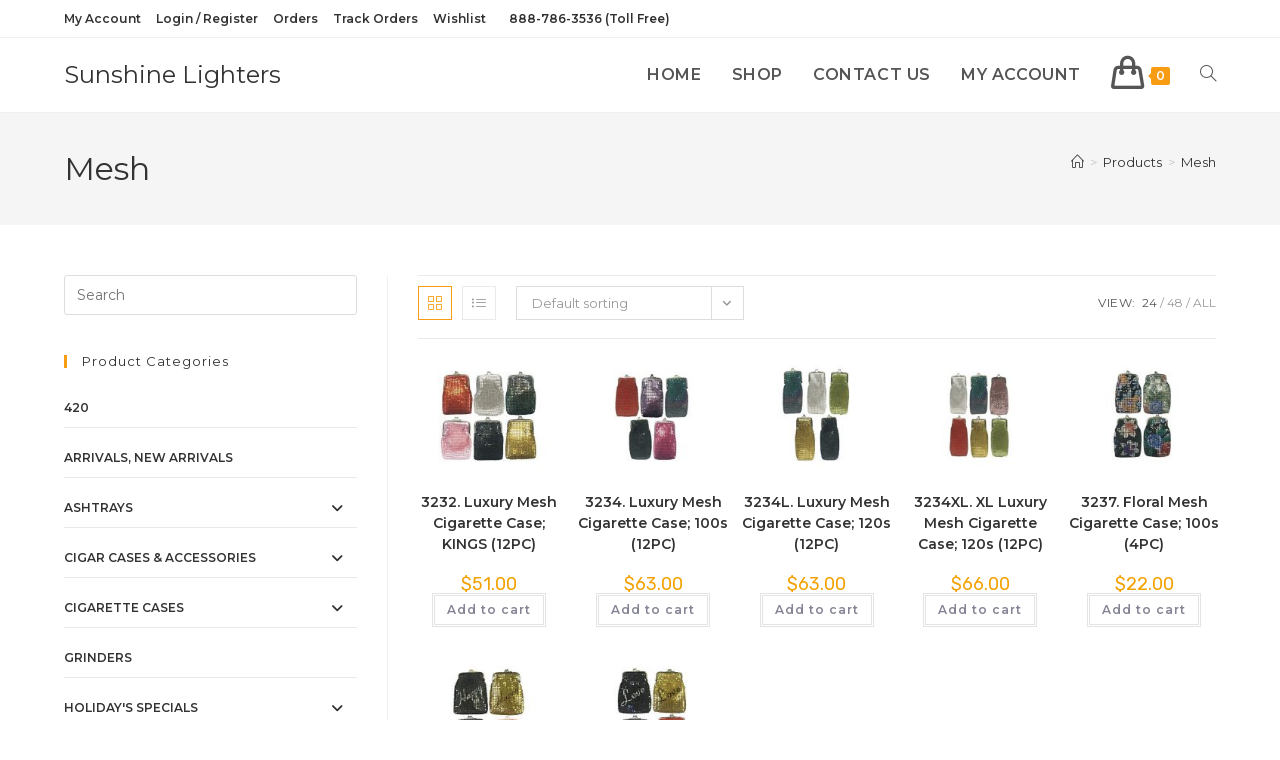

--- FILE ---
content_type: text/html; charset=UTF-8
request_url: https://sunshinelighters.com/product-tag/mesh/
body_size: 26349
content:
<!DOCTYPE html>
<html class="html" lang="en-US">
<head>
	<meta charset="UTF-8">
	<link rel="profile" href="https://gmpg.org/xfn/11">

	<title>Mesh &#8211; Sunshine Lighters</title>
<meta name='robots' content='max-image-preview:large' />
<meta name="viewport" content="width=device-width, initial-scale=1"><link rel='dns-prefetch' href='//fonts.googleapis.com' />
<link rel="alternate" type="application/rss+xml" title="Sunshine Lighters &raquo; Feed" href="https://sunshinelighters.com/feed/" />
<link rel="alternate" type="application/rss+xml" title="Sunshine Lighters &raquo; Comments Feed" href="https://sunshinelighters.com/comments/feed/" />
<link rel="alternate" type="application/rss+xml" title="Sunshine Lighters &raquo; Mesh Tag Feed" href="https://sunshinelighters.com/product-tag/mesh/feed/" />
<style id='wp-img-auto-sizes-contain-inline-css'>
img:is([sizes=auto i],[sizes^="auto," i]){contain-intrinsic-size:3000px 1500px}
/*# sourceURL=wp-img-auto-sizes-contain-inline-css */
</style>
<link rel='stylesheet' id='wdp_cart-summary-css' href='https://sunshinelighters.com/wp-content/plugins/advanced-dynamic-pricing-for-woocommerce/BaseVersion/assets/css/cart-summary.css?ver=4.10.1' media='all' />
<link rel='stylesheet' id='premium-addons-css' href='https://sunshinelighters.com/wp-content/plugins/premium-addons-for-elementor/assets/frontend/min-css/premium-addons.min.css?ver=4.11.40' media='all' />
<style id='wp-emoji-styles-inline-css'>

	img.wp-smiley, img.emoji {
		display: inline !important;
		border: none !important;
		box-shadow: none !important;
		height: 1em !important;
		width: 1em !important;
		margin: 0 0.07em !important;
		vertical-align: -0.1em !important;
		background: none !important;
		padding: 0 !important;
	}
/*# sourceURL=wp-emoji-styles-inline-css */
</style>
<link rel='stylesheet' id='wp-block-library-css' href='https://sunshinelighters.com/wp-includes/css/dist/block-library/style.min.css?ver=6.9' media='all' />
<link rel='stylesheet' id='wc-blocks-style-css' href='https://sunshinelighters.com/wp-content/plugins/woocommerce/assets/client/blocks/wc-blocks.css?ver=wc-10.2.3' media='all' />
<style id='global-styles-inline-css'>
:root{--wp--preset--aspect-ratio--square: 1;--wp--preset--aspect-ratio--4-3: 4/3;--wp--preset--aspect-ratio--3-4: 3/4;--wp--preset--aspect-ratio--3-2: 3/2;--wp--preset--aspect-ratio--2-3: 2/3;--wp--preset--aspect-ratio--16-9: 16/9;--wp--preset--aspect-ratio--9-16: 9/16;--wp--preset--color--black: #000000;--wp--preset--color--cyan-bluish-gray: #abb8c3;--wp--preset--color--white: #ffffff;--wp--preset--color--pale-pink: #f78da7;--wp--preset--color--vivid-red: #cf2e2e;--wp--preset--color--luminous-vivid-orange: #ff6900;--wp--preset--color--luminous-vivid-amber: #fcb900;--wp--preset--color--light-green-cyan: #7bdcb5;--wp--preset--color--vivid-green-cyan: #00d084;--wp--preset--color--pale-cyan-blue: #8ed1fc;--wp--preset--color--vivid-cyan-blue: #0693e3;--wp--preset--color--vivid-purple: #9b51e0;--wp--preset--gradient--vivid-cyan-blue-to-vivid-purple: linear-gradient(135deg,rgb(6,147,227) 0%,rgb(155,81,224) 100%);--wp--preset--gradient--light-green-cyan-to-vivid-green-cyan: linear-gradient(135deg,rgb(122,220,180) 0%,rgb(0,208,130) 100%);--wp--preset--gradient--luminous-vivid-amber-to-luminous-vivid-orange: linear-gradient(135deg,rgb(252,185,0) 0%,rgb(255,105,0) 100%);--wp--preset--gradient--luminous-vivid-orange-to-vivid-red: linear-gradient(135deg,rgb(255,105,0) 0%,rgb(207,46,46) 100%);--wp--preset--gradient--very-light-gray-to-cyan-bluish-gray: linear-gradient(135deg,rgb(238,238,238) 0%,rgb(169,184,195) 100%);--wp--preset--gradient--cool-to-warm-spectrum: linear-gradient(135deg,rgb(74,234,220) 0%,rgb(151,120,209) 20%,rgb(207,42,186) 40%,rgb(238,44,130) 60%,rgb(251,105,98) 80%,rgb(254,248,76) 100%);--wp--preset--gradient--blush-light-purple: linear-gradient(135deg,rgb(255,206,236) 0%,rgb(152,150,240) 100%);--wp--preset--gradient--blush-bordeaux: linear-gradient(135deg,rgb(254,205,165) 0%,rgb(254,45,45) 50%,rgb(107,0,62) 100%);--wp--preset--gradient--luminous-dusk: linear-gradient(135deg,rgb(255,203,112) 0%,rgb(199,81,192) 50%,rgb(65,88,208) 100%);--wp--preset--gradient--pale-ocean: linear-gradient(135deg,rgb(255,245,203) 0%,rgb(182,227,212) 50%,rgb(51,167,181) 100%);--wp--preset--gradient--electric-grass: linear-gradient(135deg,rgb(202,248,128) 0%,rgb(113,206,126) 100%);--wp--preset--gradient--midnight: linear-gradient(135deg,rgb(2,3,129) 0%,rgb(40,116,252) 100%);--wp--preset--font-size--small: 13px;--wp--preset--font-size--medium: 20px;--wp--preset--font-size--large: 36px;--wp--preset--font-size--x-large: 42px;--wp--preset--spacing--20: 0.44rem;--wp--preset--spacing--30: 0.67rem;--wp--preset--spacing--40: 1rem;--wp--preset--spacing--50: 1.5rem;--wp--preset--spacing--60: 2.25rem;--wp--preset--spacing--70: 3.38rem;--wp--preset--spacing--80: 5.06rem;--wp--preset--shadow--natural: 6px 6px 9px rgba(0, 0, 0, 0.2);--wp--preset--shadow--deep: 12px 12px 50px rgba(0, 0, 0, 0.4);--wp--preset--shadow--sharp: 6px 6px 0px rgba(0, 0, 0, 0.2);--wp--preset--shadow--outlined: 6px 6px 0px -3px rgb(255, 255, 255), 6px 6px rgb(0, 0, 0);--wp--preset--shadow--crisp: 6px 6px 0px rgb(0, 0, 0);}:where(.is-layout-flex){gap: 0.5em;}:where(.is-layout-grid){gap: 0.5em;}body .is-layout-flex{display: flex;}.is-layout-flex{flex-wrap: wrap;align-items: center;}.is-layout-flex > :is(*, div){margin: 0;}body .is-layout-grid{display: grid;}.is-layout-grid > :is(*, div){margin: 0;}:where(.wp-block-columns.is-layout-flex){gap: 2em;}:where(.wp-block-columns.is-layout-grid){gap: 2em;}:where(.wp-block-post-template.is-layout-flex){gap: 1.25em;}:where(.wp-block-post-template.is-layout-grid){gap: 1.25em;}.has-black-color{color: var(--wp--preset--color--black) !important;}.has-cyan-bluish-gray-color{color: var(--wp--preset--color--cyan-bluish-gray) !important;}.has-white-color{color: var(--wp--preset--color--white) !important;}.has-pale-pink-color{color: var(--wp--preset--color--pale-pink) !important;}.has-vivid-red-color{color: var(--wp--preset--color--vivid-red) !important;}.has-luminous-vivid-orange-color{color: var(--wp--preset--color--luminous-vivid-orange) !important;}.has-luminous-vivid-amber-color{color: var(--wp--preset--color--luminous-vivid-amber) !important;}.has-light-green-cyan-color{color: var(--wp--preset--color--light-green-cyan) !important;}.has-vivid-green-cyan-color{color: var(--wp--preset--color--vivid-green-cyan) !important;}.has-pale-cyan-blue-color{color: var(--wp--preset--color--pale-cyan-blue) !important;}.has-vivid-cyan-blue-color{color: var(--wp--preset--color--vivid-cyan-blue) !important;}.has-vivid-purple-color{color: var(--wp--preset--color--vivid-purple) !important;}.has-black-background-color{background-color: var(--wp--preset--color--black) !important;}.has-cyan-bluish-gray-background-color{background-color: var(--wp--preset--color--cyan-bluish-gray) !important;}.has-white-background-color{background-color: var(--wp--preset--color--white) !important;}.has-pale-pink-background-color{background-color: var(--wp--preset--color--pale-pink) !important;}.has-vivid-red-background-color{background-color: var(--wp--preset--color--vivid-red) !important;}.has-luminous-vivid-orange-background-color{background-color: var(--wp--preset--color--luminous-vivid-orange) !important;}.has-luminous-vivid-amber-background-color{background-color: var(--wp--preset--color--luminous-vivid-amber) !important;}.has-light-green-cyan-background-color{background-color: var(--wp--preset--color--light-green-cyan) !important;}.has-vivid-green-cyan-background-color{background-color: var(--wp--preset--color--vivid-green-cyan) !important;}.has-pale-cyan-blue-background-color{background-color: var(--wp--preset--color--pale-cyan-blue) !important;}.has-vivid-cyan-blue-background-color{background-color: var(--wp--preset--color--vivid-cyan-blue) !important;}.has-vivid-purple-background-color{background-color: var(--wp--preset--color--vivid-purple) !important;}.has-black-border-color{border-color: var(--wp--preset--color--black) !important;}.has-cyan-bluish-gray-border-color{border-color: var(--wp--preset--color--cyan-bluish-gray) !important;}.has-white-border-color{border-color: var(--wp--preset--color--white) !important;}.has-pale-pink-border-color{border-color: var(--wp--preset--color--pale-pink) !important;}.has-vivid-red-border-color{border-color: var(--wp--preset--color--vivid-red) !important;}.has-luminous-vivid-orange-border-color{border-color: var(--wp--preset--color--luminous-vivid-orange) !important;}.has-luminous-vivid-amber-border-color{border-color: var(--wp--preset--color--luminous-vivid-amber) !important;}.has-light-green-cyan-border-color{border-color: var(--wp--preset--color--light-green-cyan) !important;}.has-vivid-green-cyan-border-color{border-color: var(--wp--preset--color--vivid-green-cyan) !important;}.has-pale-cyan-blue-border-color{border-color: var(--wp--preset--color--pale-cyan-blue) !important;}.has-vivid-cyan-blue-border-color{border-color: var(--wp--preset--color--vivid-cyan-blue) !important;}.has-vivid-purple-border-color{border-color: var(--wp--preset--color--vivid-purple) !important;}.has-vivid-cyan-blue-to-vivid-purple-gradient-background{background: var(--wp--preset--gradient--vivid-cyan-blue-to-vivid-purple) !important;}.has-light-green-cyan-to-vivid-green-cyan-gradient-background{background: var(--wp--preset--gradient--light-green-cyan-to-vivid-green-cyan) !important;}.has-luminous-vivid-amber-to-luminous-vivid-orange-gradient-background{background: var(--wp--preset--gradient--luminous-vivid-amber-to-luminous-vivid-orange) !important;}.has-luminous-vivid-orange-to-vivid-red-gradient-background{background: var(--wp--preset--gradient--luminous-vivid-orange-to-vivid-red) !important;}.has-very-light-gray-to-cyan-bluish-gray-gradient-background{background: var(--wp--preset--gradient--very-light-gray-to-cyan-bluish-gray) !important;}.has-cool-to-warm-spectrum-gradient-background{background: var(--wp--preset--gradient--cool-to-warm-spectrum) !important;}.has-blush-light-purple-gradient-background{background: var(--wp--preset--gradient--blush-light-purple) !important;}.has-blush-bordeaux-gradient-background{background: var(--wp--preset--gradient--blush-bordeaux) !important;}.has-luminous-dusk-gradient-background{background: var(--wp--preset--gradient--luminous-dusk) !important;}.has-pale-ocean-gradient-background{background: var(--wp--preset--gradient--pale-ocean) !important;}.has-electric-grass-gradient-background{background: var(--wp--preset--gradient--electric-grass) !important;}.has-midnight-gradient-background{background: var(--wp--preset--gradient--midnight) !important;}.has-small-font-size{font-size: var(--wp--preset--font-size--small) !important;}.has-medium-font-size{font-size: var(--wp--preset--font-size--medium) !important;}.has-large-font-size{font-size: var(--wp--preset--font-size--large) !important;}.has-x-large-font-size{font-size: var(--wp--preset--font-size--x-large) !important;}
/*# sourceURL=global-styles-inline-css */
</style>

<style id='classic-theme-styles-inline-css'>
/*! This file is auto-generated */
.wp-block-button__link{color:#fff;background-color:#32373c;border-radius:9999px;box-shadow:none;text-decoration:none;padding:calc(.667em + 2px) calc(1.333em + 2px);font-size:1.125em}.wp-block-file__button{background:#32373c;color:#fff;text-decoration:none}
/*# sourceURL=/wp-includes/css/classic-themes.min.css */
</style>
<link rel='stylesheet' id='contact-form-7-css' href='https://sunshinelighters.com/wp-content/plugins/contact-form-7/includes/css/styles.css?ver=6.1.2' media='all' />
<style id='woocommerce-inline-inline-css'>
.woocommerce form .form-row .required { visibility: visible; }
/*# sourceURL=woocommerce-inline-inline-css */
</style>
<link rel='stylesheet' id='woo-variation-swatches-css' href='https://sunshinelighters.com/wp-content/plugins/woo-variation-swatches/assets/css/frontend.min.css?ver=1759279716' media='all' />
<style id='woo-variation-swatches-inline-css'>
:root {
--wvs-tick:url("data:image/svg+xml;utf8,%3Csvg filter='drop-shadow(0px 0px 2px rgb(0 0 0 / .8))' xmlns='http://www.w3.org/2000/svg'  viewBox='0 0 30 30'%3E%3Cpath fill='none' stroke='%23ffffff' stroke-linecap='round' stroke-linejoin='round' stroke-width='4' d='M4 16L11 23 27 7'/%3E%3C/svg%3E");

--wvs-cross:url("data:image/svg+xml;utf8,%3Csvg filter='drop-shadow(0px 0px 5px rgb(255 255 255 / .6))' xmlns='http://www.w3.org/2000/svg' width='72px' height='72px' viewBox='0 0 24 24'%3E%3Cpath fill='none' stroke='%23ff0000' stroke-linecap='round' stroke-width='0.6' d='M5 5L19 19M19 5L5 19'/%3E%3C/svg%3E");
--wvs-single-product-item-width:30px;
--wvs-single-product-item-height:30px;
--wvs-single-product-item-font-size:16px}
/*# sourceURL=woo-variation-swatches-inline-css */
</style>
<link rel='stylesheet' id='brands-styles-css' href='https://sunshinelighters.com/wp-content/plugins/woocommerce/assets/css/brands.css?ver=10.2.3' media='all' />
<link rel='preload' as='font' type='font/woff2' crossorigin='anonymous' id='tinvwl-webfont-font-css' href='https://sunshinelighters.com/wp-content/plugins/ti-woocommerce-wishlist/assets/fonts/tinvwl-webfont.woff2?ver=xu2uyi' media='all' />
<link rel='stylesheet' id='tinvwl-webfont-css' href='https://sunshinelighters.com/wp-content/plugins/ti-woocommerce-wishlist/assets/css/webfont.min.css?ver=2.10.0' media='all' />
<link rel='stylesheet' id='tinvwl-css' href='https://sunshinelighters.com/wp-content/plugins/ti-woocommerce-wishlist/assets/css/public.min.css?ver=2.10.0' media='all' />
<link rel='stylesheet' id='oceanwp-woo-mini-cart-css' href='https://sunshinelighters.com/wp-content/themes/oceanwp/assets/css/woo/woo-mini-cart.min.css?ver=6.9' media='all' />
<link rel='stylesheet' id='font-awesome-css' href='https://sunshinelighters.com/wp-content/themes/oceanwp/assets/fonts/fontawesome/css/all.min.css?ver=6.7.2' media='all' />
<link rel='stylesheet' id='simple-line-icons-css' href='https://sunshinelighters.com/wp-content/themes/oceanwp/assets/css/third/simple-line-icons.min.css?ver=2.4.0' media='all' />
<link rel='stylesheet' id='oceanwp-style-css' href='https://sunshinelighters.com/wp-content/themes/oceanwp/assets/css/style.min.css?ver=4.1.3' media='all' />
<link rel='stylesheet' id='oceanwp-google-font-montserrat-css' href='//fonts.googleapis.com/css?family=Montserrat%3A100%2C200%2C300%2C400%2C500%2C600%2C700%2C800%2C900%2C100i%2C200i%2C300i%2C400i%2C500i%2C600i%2C700i%2C800i%2C900i&#038;subset=latin&#038;display=swap&#038;ver=6.9' media='all' />
<link rel='stylesheet' id='oceanwp-google-font-rubik-css' href='//fonts.googleapis.com/css?family=Rubik%3A100%2C200%2C300%2C400%2C500%2C600%2C700%2C800%2C900%2C100i%2C200i%2C300i%2C400i%2C500i%2C600i%2C700i%2C800i%2C900i&#038;subset=latin&#038;display=swap&#038;ver=6.9' media='all' />
<link rel='stylesheet' id='oceanwp-woocommerce-css' href='https://sunshinelighters.com/wp-content/themes/oceanwp/assets/css/woo/woocommerce.min.css?ver=6.9' media='all' />
<link rel='stylesheet' id='oceanwp-woo-star-font-css' href='https://sunshinelighters.com/wp-content/themes/oceanwp/assets/css/woo/woo-star-font.min.css?ver=6.9' media='all' />
<link rel='stylesheet' id='oceanwp-woo-quick-view-css' href='https://sunshinelighters.com/wp-content/themes/oceanwp/assets/css/woo/woo-quick-view.min.css?ver=6.9' media='all' />
<link rel='stylesheet' id='oceanwp-wishlist-css' href='https://sunshinelighters.com/wp-content/themes/oceanwp/assets/css/woo/wishlist.min.css?ver=6.9' media='all' />
<link rel='stylesheet' id='ekit-widget-styles-css' href='https://sunshinelighters.com/wp-content/plugins/elementskit-lite/widgets/init/assets/css/widget-styles.css?ver=3.7.3' media='all' />
<link rel='stylesheet' id='ekit-responsive-css' href='https://sunshinelighters.com/wp-content/plugins/elementskit-lite/widgets/init/assets/css/responsive.css?ver=3.7.3' media='all' />
<link rel='stylesheet' id='elementor-frontend-css' href='https://sunshinelighters.com/wp-content/plugins/elementor/assets/css/frontend.min.css?ver=3.32.3' media='all' />
<link rel='stylesheet' id='eael-general-css' href='https://sunshinelighters.com/wp-content/plugins/essential-addons-for-elementor-lite/assets/front-end/css/view/general.min.css?ver=6.3.2' media='all' />
<link rel='stylesheet' id='oe-widgets-style-css' href='https://sunshinelighters.com/wp-content/plugins/ocean-extra/assets/css/widgets.css?ver=6.9' media='all' />
<link rel='stylesheet' id='ops-product-share-style-css' href='https://sunshinelighters.com/wp-content/plugins/ocean-product-sharing/assets/css/style.min.css?ver=6.9' media='all' />
<link rel='stylesheet' id='oss-social-share-style-css' href='https://sunshinelighters.com/wp-content/plugins/ocean-social-sharing/assets/css/style.min.css?ver=6.9' media='all' />
<link rel='stylesheet' id='wdp_pricing-table-css' href='https://sunshinelighters.com/wp-content/plugins/advanced-dynamic-pricing-for-woocommerce/BaseVersion/assets/css/pricing-table.css?ver=4.10.1' media='all' />
<link rel='stylesheet' id='wdp_deals-table-css' href='https://sunshinelighters.com/wp-content/plugins/advanced-dynamic-pricing-for-woocommerce/BaseVersion/assets/css/deals-table.css?ver=4.10.1' media='all' />
<script type="text/template" id="tmpl-variation-template">
	<div class="woocommerce-variation-description">{{{ data.variation.variation_description }}}</div>
	<div class="woocommerce-variation-price">{{{ data.variation.price_html }}}</div>
	<div class="woocommerce-variation-availability">{{{ data.variation.availability_html }}}</div>
</script>
<script type="text/template" id="tmpl-unavailable-variation-template">
	<p role="alert">Sorry, this product is unavailable. Please choose a different combination.</p>
</script>
<script src="https://sunshinelighters.com/wp-includes/js/jquery/jquery.min.js?ver=3.7.1" id="jquery-core-js"></script>
<script src="https://sunshinelighters.com/wp-includes/js/jquery/jquery-migrate.min.js?ver=3.4.1" id="jquery-migrate-js"></script>
<script src="https://sunshinelighters.com/wp-content/plugins/woocommerce/assets/js/jquery-blockui/jquery.blockUI.min.js?ver=2.7.0-wc.10.2.3" id="jquery-blockui-js" data-wp-strategy="defer"></script>
<script id="wc-add-to-cart-js-extra">
var wc_add_to_cart_params = {"ajax_url":"/wp-admin/admin-ajax.php","wc_ajax_url":"/?wc-ajax=%%endpoint%%","i18n_view_cart":"View cart","cart_url":"https://sunshinelighters.com/cart/","is_cart":"","cart_redirect_after_add":"no"};
//# sourceURL=wc-add-to-cart-js-extra
</script>
<script src="https://sunshinelighters.com/wp-content/plugins/woocommerce/assets/js/frontend/add-to-cart.min.js?ver=10.2.3" id="wc-add-to-cart-js" defer data-wp-strategy="defer"></script>
<script src="https://sunshinelighters.com/wp-content/plugins/woocommerce/assets/js/js-cookie/js.cookie.min.js?ver=2.1.4-wc.10.2.3" id="js-cookie-js" data-wp-strategy="defer"></script>
<script id="woocommerce-js-extra">
var woocommerce_params = {"ajax_url":"/wp-admin/admin-ajax.php","wc_ajax_url":"/?wc-ajax=%%endpoint%%","i18n_password_show":"Show password","i18n_password_hide":"Hide password"};
//# sourceURL=woocommerce-js-extra
</script>
<script src="https://sunshinelighters.com/wp-content/plugins/woocommerce/assets/js/frontend/woocommerce.min.js?ver=10.2.3" id="woocommerce-js" defer data-wp-strategy="defer"></script>
<script src="https://sunshinelighters.com/wp-includes/js/underscore.min.js?ver=1.13.7" id="underscore-js"></script>
<script id="wp-util-js-extra">
var _wpUtilSettings = {"ajax":{"url":"/wp-admin/admin-ajax.php"}};
//# sourceURL=wp-util-js-extra
</script>
<script src="https://sunshinelighters.com/wp-includes/js/wp-util.min.js?ver=6.9" id="wp-util-js"></script>
<script id="wc-add-to-cart-variation-js-extra">
var wc_add_to_cart_variation_params = {"wc_ajax_url":"/?wc-ajax=%%endpoint%%","i18n_no_matching_variations_text":"Sorry, no products matched your selection. Please choose a different combination.","i18n_make_a_selection_text":"Please select some product options before adding this product to your cart.","i18n_unavailable_text":"Sorry, this product is unavailable. Please choose a different combination.","i18n_reset_alert_text":"Your selection has been reset. Please select some product options before adding this product to your cart."};
//# sourceURL=wc-add-to-cart-variation-js-extra
</script>
<script src="https://sunshinelighters.com/wp-content/plugins/woocommerce/assets/js/frontend/add-to-cart-variation.min.js?ver=10.2.3" id="wc-add-to-cart-variation-js" defer data-wp-strategy="defer"></script>
<script src="https://sunshinelighters.com/wp-content/plugins/woocommerce/assets/js/flexslider/jquery.flexslider.min.js?ver=2.7.2-wc.10.2.3" id="flexslider-js" defer data-wp-strategy="defer"></script>
<link rel="https://api.w.org/" href="https://sunshinelighters.com/wp-json/" /><link rel="alternate" title="JSON" type="application/json" href="https://sunshinelighters.com/wp-json/wp/v2/product_tag/472" /><link rel="EditURI" type="application/rsd+xml" title="RSD" href="https://sunshinelighters.com/xmlrpc.php?rsd" />
<meta name="generator" content="WordPress 6.9" />
<meta name="generator" content="WooCommerce 10.2.3" />
	<noscript><style>.woocommerce-product-gallery{ opacity: 1 !important; }</style></noscript>
	<meta name="generator" content="Elementor 3.32.3; features: additional_custom_breakpoints; settings: css_print_method-external, google_font-enabled, font_display-auto">
<style>.recentcomments a{display:inline !important;padding:0 !important;margin:0 !important;}</style>        <style type="text/css">
            .wdp_bulk_table_content .wdp_pricing_table_caption { color: #6d6d6d ! important} .wdp_bulk_table_content table thead td { color: #6d6d6d ! important} .wdp_bulk_table_content table thead td { background-color: #efefef ! important} .wdp_bulk_table_content table thead td { higlight_background_color-color: #efefef ! important} .wdp_bulk_table_content table thead td { higlight_text_color: #6d6d6d ! important} .wdp_bulk_table_content table tbody td { color: #6d6d6d ! important} .wdp_bulk_table_content table tbody td { background-color: #ffffff ! important} .wdp_bulk_table_content .wdp_pricing_table_footer { color: #6d6d6d ! important}        </style>
        			<style>
				.e-con.e-parent:nth-of-type(n+4):not(.e-lazyloaded):not(.e-no-lazyload),
				.e-con.e-parent:nth-of-type(n+4):not(.e-lazyloaded):not(.e-no-lazyload) * {
					background-image: none !important;
				}
				@media screen and (max-height: 1024px) {
					.e-con.e-parent:nth-of-type(n+3):not(.e-lazyloaded):not(.e-no-lazyload),
					.e-con.e-parent:nth-of-type(n+3):not(.e-lazyloaded):not(.e-no-lazyload) * {
						background-image: none !important;
					}
				}
				@media screen and (max-height: 640px) {
					.e-con.e-parent:nth-of-type(n+2):not(.e-lazyloaded):not(.e-no-lazyload),
					.e-con.e-parent:nth-of-type(n+2):not(.e-lazyloaded):not(.e-no-lazyload) * {
						background-image: none !important;
					}
				}
			</style>
			<link rel="icon" href="https://sunshinelighters.com/wp-content/uploads/2021/05/cropped-SUNSHINE-LOGO-WC-OPT-32x32.jpg" sizes="32x32" />
<link rel="icon" href="https://sunshinelighters.com/wp-content/uploads/2021/05/cropped-SUNSHINE-LOGO-WC-OPT-192x192.jpg" sizes="192x192" />
<link rel="apple-touch-icon" href="https://sunshinelighters.com/wp-content/uploads/2021/05/cropped-SUNSHINE-LOGO-WC-OPT-180x180.jpg" />
<meta name="msapplication-TileImage" content="https://sunshinelighters.com/wp-content/uploads/2021/05/cropped-SUNSHINE-LOGO-WC-OPT-270x270.jpg" />
		<style id="wp-custom-css">
			/**** Home - Premium Banner - Title BG ****/h3.premium-banner-ib-title.premium_banner_title{background-color:#ffffff;text-align:center!important}/*** Home - Products Price ***/.woocommerce ul.products li.product .price,.woocommerce ul.products li.product .price .amount{color:#44c4ac;font-family:rubik}.woocommerce ul.products li.product .woo-entry-inner li{margin-bottom:0}/*** Wishlist ***/a.tinvwl_add_to_wishlist_button.tinvwl-icon-heart.tinvwl-position-after{background:#ef3f49;padding:2px 7px;color:#fff}/**** Search Icon Header ****/span.icon-magnifier{font-size:24px;vertical-align:middle}		</style>
		<!-- OceanWP CSS -->
<style type="text/css">
/* Colors */.woocommerce-MyAccount-navigation ul li a:before,.woocommerce-checkout .woocommerce-info a,.woocommerce-checkout #payment ul.payment_methods .wc_payment_method>input[type=radio]:first-child:checked+label:before,.woocommerce-checkout #payment .payment_method_paypal .about_paypal,.woocommerce ul.products li.product li.category a:hover,.woocommerce ul.products li.product .button:hover,.woocommerce ul.products li.product .product-inner .added_to_cart:hover,.product_meta .posted_in a:hover,.product_meta .tagged_as a:hover,.woocommerce div.product .woocommerce-tabs ul.tabs li a:hover,.woocommerce div.product .woocommerce-tabs ul.tabs li.active a,.woocommerce .oceanwp-grid-list a.active,.woocommerce .oceanwp-grid-list a:hover,.woocommerce .oceanwp-off-canvas-filter:hover,.widget_shopping_cart ul.cart_list li .owp-grid-wrap .owp-grid a.remove:hover,.widget_product_categories li a:hover ~ .count,.widget_layered_nav li a:hover ~ .count,.woocommerce ul.products li.product:not(.product-category) .woo-entry-buttons li a:hover,a:hover,a.light:hover,.theme-heading .text::before,.theme-heading .text::after,#top-bar-content >a:hover,#top-bar-social li.oceanwp-email a:hover,#site-navigation-wrap .dropdown-menu >li >a:hover,#site-header.medium-header #medium-searchform button:hover,.oceanwp-mobile-menu-icon a:hover,.blog-entry.post .blog-entry-header .entry-title a:hover,.blog-entry.post .blog-entry-readmore a:hover,.blog-entry.thumbnail-entry .blog-entry-category a,ul.meta li a:hover,.dropcap,.single nav.post-navigation .nav-links .title,body .related-post-title a:hover,body #wp-calendar caption,body .contact-info-widget.default i,body .contact-info-widget.big-icons i,body .custom-links-widget .oceanwp-custom-links li a:hover,body .custom-links-widget .oceanwp-custom-links li a:hover:before,body .posts-thumbnails-widget li a:hover,body .social-widget li.oceanwp-email a:hover,.comment-author .comment-meta .comment-reply-link,#respond #cancel-comment-reply-link:hover,#footer-widgets .footer-box a:hover,#footer-bottom a:hover,#footer-bottom #footer-bottom-menu a:hover,.sidr a:hover,.sidr-class-dropdown-toggle:hover,.sidr-class-menu-item-has-children.active >a,.sidr-class-menu-item-has-children.active >a >.sidr-class-dropdown-toggle,input[type=checkbox]:checked:before{color:#f79c13}.woocommerce .oceanwp-grid-list a.active .owp-icon use,.woocommerce .oceanwp-grid-list a:hover .owp-icon use,.single nav.post-navigation .nav-links .title .owp-icon use,.blog-entry.post .blog-entry-readmore a:hover .owp-icon use,body .contact-info-widget.default .owp-icon use,body .contact-info-widget.big-icons .owp-icon use{stroke:#f79c13}.woocommerce div.product div.images .open-image,.wcmenucart-details.count,.woocommerce-message a,.woocommerce-error a,.woocommerce-info a,.woocommerce .widget_price_filter .ui-slider .ui-slider-handle,.woocommerce .widget_price_filter .ui-slider .ui-slider-range,.owp-product-nav li a.owp-nav-link:hover,.woocommerce div.product.owp-tabs-layout-vertical .woocommerce-tabs ul.tabs li a:after,.woocommerce .widget_product_categories li.current-cat >a ~ .count,.woocommerce .widget_product_categories li.current-cat >a:before,.woocommerce .widget_layered_nav li.chosen a ~ .count,.woocommerce .widget_layered_nav li.chosen a:before,#owp-checkout-timeline .active .timeline-wrapper,.bag-style:hover .wcmenucart-cart-icon .wcmenucart-count,.show-cart .wcmenucart-cart-icon .wcmenucart-count,.woocommerce ul.products li.product:not(.product-category) .image-wrap .button,input[type="button"],input[type="reset"],input[type="submit"],button[type="submit"],.button,#site-navigation-wrap .dropdown-menu >li.btn >a >span,.thumbnail:hover i,.thumbnail:hover .link-post-svg-icon,.post-quote-content,.omw-modal .omw-close-modal,body .contact-info-widget.big-icons li:hover i,body .contact-info-widget.big-icons li:hover .owp-icon,body div.wpforms-container-full .wpforms-form input[type=submit],body div.wpforms-container-full .wpforms-form button[type=submit],body div.wpforms-container-full .wpforms-form .wpforms-page-button,.woocommerce-cart .wp-element-button,.woocommerce-checkout .wp-element-button,.wp-block-button__link{background-color:#f79c13}.current-shop-items-dropdown{border-top-color:#f79c13}.woocommerce div.product .woocommerce-tabs ul.tabs li.active a{border-bottom-color:#f79c13}.wcmenucart-details.count:before{border-color:#f79c13}.woocommerce ul.products li.product .button:hover{border-color:#f79c13}.woocommerce ul.products li.product .product-inner .added_to_cart:hover{border-color:#f79c13}.woocommerce div.product .woocommerce-tabs ul.tabs li.active a{border-color:#f79c13}.woocommerce .oceanwp-grid-list a.active{border-color:#f79c13}.woocommerce .oceanwp-grid-list a:hover{border-color:#f79c13}.woocommerce .oceanwp-off-canvas-filter:hover{border-color:#f79c13}.owp-product-nav li a.owp-nav-link:hover{border-color:#f79c13}.widget_shopping_cart_content .buttons .button:first-child:hover{border-color:#f79c13}.widget_shopping_cart ul.cart_list li .owp-grid-wrap .owp-grid a.remove:hover{border-color:#f79c13}.widget_product_categories li a:hover ~ .count{border-color:#f79c13}.woocommerce .widget_product_categories li.current-cat >a ~ .count{border-color:#f79c13}.woocommerce .widget_product_categories li.current-cat >a:before{border-color:#f79c13}.widget_layered_nav li a:hover ~ .count{border-color:#f79c13}.woocommerce .widget_layered_nav li.chosen a ~ .count{border-color:#f79c13}.woocommerce .widget_layered_nav li.chosen a:before{border-color:#f79c13}#owp-checkout-timeline.arrow .active .timeline-wrapper:before{border-top-color:#f79c13;border-bottom-color:#f79c13}#owp-checkout-timeline.arrow .active .timeline-wrapper:after{border-left-color:#f79c13;border-right-color:#f79c13}.bag-style:hover .wcmenucart-cart-icon .wcmenucart-count{border-color:#f79c13}.bag-style:hover .wcmenucart-cart-icon .wcmenucart-count:after{border-color:#f79c13}.show-cart .wcmenucart-cart-icon .wcmenucart-count{border-color:#f79c13}.show-cart .wcmenucart-cart-icon .wcmenucart-count:after{border-color:#f79c13}.woocommerce ul.products li.product:not(.product-category) .woo-product-gallery .active a{border-color:#f79c13}.woocommerce ul.products li.product:not(.product-category) .woo-product-gallery a:hover{border-color:#f79c13}.widget-title{border-color:#f79c13}blockquote{border-color:#f79c13}.wp-block-quote{border-color:#f79c13}#searchform-dropdown{border-color:#f79c13}.dropdown-menu .sub-menu{border-color:#f79c13}.blog-entry.large-entry .blog-entry-readmore a:hover{border-color:#f79c13}.oceanwp-newsletter-form-wrap input[type="email"]:focus{border-color:#f79c13}.social-widget li.oceanwp-email a:hover{border-color:#f79c13}#respond #cancel-comment-reply-link:hover{border-color:#f79c13}body .contact-info-widget.big-icons li:hover i{border-color:#f79c13}body .contact-info-widget.big-icons li:hover .owp-icon{border-color:#f79c13}#footer-widgets .oceanwp-newsletter-form-wrap input[type="email"]:focus{border-color:#f79c13}.woocommerce div.product div.images .open-image:hover,.woocommerce-error a:hover,.woocommerce-info a:hover,.woocommerce-message a:hover,.woocommerce-message a:focus,.woocommerce .button:focus,.woocommerce ul.products li.product:not(.product-category) .image-wrap .button:hover,input[type="button"]:hover,input[type="reset"]:hover,input[type="submit"]:hover,button[type="submit"]:hover,input[type="button"]:focus,input[type="reset"]:focus,input[type="submit"]:focus,button[type="submit"]:focus,.button:hover,.button:focus,#site-navigation-wrap .dropdown-menu >li.btn >a:hover >span,.post-quote-author,.omw-modal .omw-close-modal:hover,body div.wpforms-container-full .wpforms-form input[type=submit]:hover,body div.wpforms-container-full .wpforms-form button[type=submit]:hover,body div.wpforms-container-full .wpforms-form .wpforms-page-button:hover,.woocommerce-cart .wp-element-button:hover,.woocommerce-checkout .wp-element-button:hover,.wp-block-button__link:hover{background-color:#f4ca0e}body .theme-button,body input[type="submit"],body button[type="submit"],body button,body .button,body div.wpforms-container-full .wpforms-form input[type=submit],body div.wpforms-container-full .wpforms-form button[type=submit],body div.wpforms-container-full .wpforms-form .wpforms-page-button,.woocommerce-cart .wp-element-button,.woocommerce-checkout .wp-element-button,.wp-block-button__link{border-color:#ffffff}body .theme-button:hover,body input[type="submit"]:hover,body button[type="submit"]:hover,body button:hover,body .button:hover,body div.wpforms-container-full .wpforms-form input[type=submit]:hover,body div.wpforms-container-full .wpforms-form input[type=submit]:active,body div.wpforms-container-full .wpforms-form button[type=submit]:hover,body div.wpforms-container-full .wpforms-form button[type=submit]:active,body div.wpforms-container-full .wpforms-form .wpforms-page-button:hover,body div.wpforms-container-full .wpforms-form .wpforms-page-button:active,.woocommerce-cart .wp-element-button:hover,.woocommerce-checkout .wp-element-button:hover,.wp-block-button__link:hover{border-color:#ffffff}body{color:#303030}/* OceanWP Style Settings CSS */.theme-button,input[type="submit"],button[type="submit"],button,.button,body div.wpforms-container-full .wpforms-form input[type=submit],body div.wpforms-container-full .wpforms-form button[type=submit],body div.wpforms-container-full .wpforms-form .wpforms-page-button{border-style:solid}.theme-button,input[type="submit"],button[type="submit"],button,.button,body div.wpforms-container-full .wpforms-form input[type=submit],body div.wpforms-container-full .wpforms-form button[type=submit],body div.wpforms-container-full .wpforms-form .wpforms-page-button{border-width:1px}form input[type="text"],form input[type="password"],form input[type="email"],form input[type="url"],form input[type="date"],form input[type="month"],form input[type="time"],form input[type="datetime"],form input[type="datetime-local"],form input[type="week"],form input[type="number"],form input[type="search"],form input[type="tel"],form input[type="color"],form select,form textarea,.woocommerce .woocommerce-checkout .select2-container--default .select2-selection--single{border-style:solid}body div.wpforms-container-full .wpforms-form input[type=date],body div.wpforms-container-full .wpforms-form input[type=datetime],body div.wpforms-container-full .wpforms-form input[type=datetime-local],body div.wpforms-container-full .wpforms-form input[type=email],body div.wpforms-container-full .wpforms-form input[type=month],body div.wpforms-container-full .wpforms-form input[type=number],body div.wpforms-container-full .wpforms-form input[type=password],body div.wpforms-container-full .wpforms-form input[type=range],body div.wpforms-container-full .wpforms-form input[type=search],body div.wpforms-container-full .wpforms-form input[type=tel],body div.wpforms-container-full .wpforms-form input[type=text],body div.wpforms-container-full .wpforms-form input[type=time],body div.wpforms-container-full .wpforms-form input[type=url],body div.wpforms-container-full .wpforms-form input[type=week],body div.wpforms-container-full .wpforms-form select,body div.wpforms-container-full .wpforms-form textarea{border-style:solid}form input[type="text"],form input[type="password"],form input[type="email"],form input[type="url"],form input[type="date"],form input[type="month"],form input[type="time"],form input[type="datetime"],form input[type="datetime-local"],form input[type="week"],form input[type="number"],form input[type="search"],form input[type="tel"],form input[type="color"],form select,form textarea{border-radius:3px}body div.wpforms-container-full .wpforms-form input[type=date],body div.wpforms-container-full .wpforms-form input[type=datetime],body div.wpforms-container-full .wpforms-form input[type=datetime-local],body div.wpforms-container-full .wpforms-form input[type=email],body div.wpforms-container-full .wpforms-form input[type=month],body div.wpforms-container-full .wpforms-form input[type=number],body div.wpforms-container-full .wpforms-form input[type=password],body div.wpforms-container-full .wpforms-form input[type=range],body div.wpforms-container-full .wpforms-form input[type=search],body div.wpforms-container-full .wpforms-form input[type=tel],body div.wpforms-container-full .wpforms-form input[type=text],body div.wpforms-container-full .wpforms-form input[type=time],body div.wpforms-container-full .wpforms-form input[type=url],body div.wpforms-container-full .wpforms-form input[type=week],body div.wpforms-container-full .wpforms-form select,body div.wpforms-container-full .wpforms-form textarea{border-radius:3px}/* Header */#site-logo #site-logo-inner,.oceanwp-social-menu .social-menu-inner,#site-header.full_screen-header .menu-bar-inner,.after-header-content .after-header-content-inner{height:74px}#site-navigation-wrap .dropdown-menu >li >a,#site-navigation-wrap .dropdown-menu >li >span.opl-logout-link,.oceanwp-mobile-menu-icon a,.mobile-menu-close,.after-header-content-inner >a{line-height:74px}#site-header.has-header-media .overlay-header-media{background-color:rgba(0,0,0,0.5)}/* Blog CSS */.ocean-single-post-header ul.meta-item li a:hover{color:#333333}/* Footer Widgets */#footer-widgets{background-color:#ffffff}#footer-widgets .footer-box .widget-title{color:#0a0a0a}#footer-widgets,#footer-widgets p,#footer-widgets li a:before,#footer-widgets .contact-info-widget span.oceanwp-contact-title,#footer-widgets .recent-posts-date,#footer-widgets .recent-posts-comments,#footer-widgets .widget-recent-posts-icons li .fa{color:#000000}#footer-widgets .footer-box a,#footer-widgets a{color:#000000}/* Footer Copyright */#footer-bottom,#footer-bottom p{color:#efefef}/* WooCommerce */.wcmenucart i{font-size:32px}.wcmenucart .owp-icon{width:32px;height:32px}.wcmenucart i{top:7px}.owp-floating-bar form.cart .quantity .minus:hover,.owp-floating-bar form.cart .quantity .plus:hover{color:#ffffff}#owp-checkout-timeline .timeline-step{color:#cccccc}#owp-checkout-timeline .timeline-step{border-color:#cccccc}.woocommerce span.onsale{background-color:#f2c94d}.woocommerce ul.products li.product .price,.woocommerce ul.products li.product .price .amount{color:#f2a100}.price,.amount{color:#dd9933}.woocommerce div.product div.summary button.single_add_to_cart_button{background-color:#ff6363}.woocommerce div.product div.summary button.single_add_to_cart_button{color:#ffffff}.woocommerce div.product div.summary button.single_add_to_cart_button{border-radius:50pxpx}/* Typography */body{font-family:Montserrat;font-size:14px;line-height:1.8}h1,h2,h3,h4,h5,h6,.theme-heading,.widget-title,.oceanwp-widget-recent-posts-title,.comment-reply-title,.entry-title,.sidebar-box .widget-title{line-height:1.4}h1{font-size:23px;line-height:1.4}h2{font-size:20px;line-height:1.4}h3{font-size:18px;line-height:1.4}h4{font-size:17px;line-height:1.4}h5{font-size:14px;line-height:1.4}h6{font-size:15px;line-height:1.4}.page-header .page-header-title,.page-header.background-image-page-header .page-header-title{font-size:32px;line-height:1.4}.page-header .page-subheading{font-size:15px;line-height:1.8}.site-breadcrumbs,.site-breadcrumbs a{font-size:13px;line-height:1.4}#top-bar-content,#top-bar-social-alt{font-family:Montserrat;font-size:12px;line-height:1.8;font-weight:600}#site-logo a.site-logo-text{font-size:24px;line-height:1.8}#site-navigation-wrap .dropdown-menu >li >a,#site-header.full_screen-header .fs-dropdown-menu >li >a,#site-header.top-header #site-navigation-wrap .dropdown-menu >li >a,#site-header.center-header #site-navigation-wrap .dropdown-menu >li >a,#site-header.medium-header #site-navigation-wrap .dropdown-menu >li >a,.oceanwp-mobile-menu-icon a{font-family:Montserrat;font-size:16px;font-weight:600;text-transform:uppercase}.dropdown-menu ul li a.menu-link,#site-header.full_screen-header .fs-dropdown-menu ul.sub-menu li a{font-size:12px;line-height:1.2;letter-spacing:.6px}.sidr-class-dropdown-menu li a,a.sidr-class-toggle-sidr-close,#mobile-dropdown ul li a,body #mobile-fullscreen ul li a{font-size:15px;line-height:1.8}.blog-entry.post .blog-entry-header .entry-title a{font-size:24px;line-height:1.4}.ocean-single-post-header .single-post-title{font-size:34px;line-height:1.4;letter-spacing:.6px}.ocean-single-post-header ul.meta-item li,.ocean-single-post-header ul.meta-item li a{font-size:13px;line-height:1.4;letter-spacing:.6px}.ocean-single-post-header .post-author-name,.ocean-single-post-header .post-author-name a{font-size:14px;line-height:1.4;letter-spacing:.6px}.ocean-single-post-header .post-author-description{font-size:12px;line-height:1.4;letter-spacing:.6px}.single-post .entry-title{line-height:1.4;letter-spacing:.6px}.single-post ul.meta li,.single-post ul.meta li a{font-size:14px;line-height:1.4;letter-spacing:.6px}.sidebar-box .widget-title,.sidebar-box.widget_block .wp-block-heading{font-size:13px;line-height:1;letter-spacing:1px}#footer-widgets .footer-box .widget-title{font-size:13px;line-height:1;letter-spacing:1px;font-weight:700}#footer-bottom #copyright{font-size:12px;line-height:1}#footer-bottom #footer-bottom-menu{font-size:12px;line-height:1}.woocommerce-store-notice.demo_store{line-height:2;letter-spacing:1.5px}.demo_store .woocommerce-store-notice__dismiss-link{line-height:2;letter-spacing:1.5px}.woocommerce ul.products li.product li.title h2,.woocommerce ul.products li.product li.title a{font-size:14px;line-height:1.5}.woocommerce ul.products li.product li.category,.woocommerce ul.products li.product li.category a{font-size:12px;line-height:1}.woocommerce ul.products li.product .price{font-size:18px;line-height:1}.woocommerce ul.products li.product .button,.woocommerce ul.products li.product .product-inner .added_to_cart{font-size:12px;line-height:1.5;letter-spacing:1px}.woocommerce ul.products li.owp-woo-cond-notice span,.woocommerce ul.products li.owp-woo-cond-notice a{font-size:16px;line-height:1;letter-spacing:1px;font-weight:600;text-transform:capitalize}.woocommerce div.product .product_title{font-size:24px;line-height:1.4;letter-spacing:.6px}.woocommerce div.product p.price{font-family:Rubik;font-size:36px;line-height:1}.woocommerce .owp-btn-normal .summary form button.button,.woocommerce .owp-btn-big .summary form button.button,.woocommerce .owp-btn-very-big .summary form button.button{font-size:12px;line-height:1.5;letter-spacing:1px;text-transform:uppercase}.woocommerce div.owp-woo-single-cond-notice span,.woocommerce div.owp-woo-single-cond-notice a{font-size:18px;line-height:2;letter-spacing:1.5px;font-weight:600;text-transform:capitalize}.ocean-preloader--active .preloader-after-content{font-size:20px;line-height:1.8;letter-spacing:.6px}
</style></head>

<body class="archive tax-product_tag term-mesh term-472 wp-embed-responsive wp-theme-oceanwp theme-oceanwp woocommerce woocommerce-page woocommerce-no-js woo-variation-swatches wvs-behavior-blur wvs-theme-oceanwp wvs-show-label wvs-tooltip tinvwl-theme-style oceanwp-theme dropdown-mobile default-breakpoint has-sidebar sidebar-content content-left-sidebar has-topbar has-breadcrumbs has-grid-list woo-dropdown-cat account-original-style elementor-default elementor-kit-10" itemscope="itemscope" itemtype="https://schema.org/WebPage">

	
	
	<div id="outer-wrap" class="site clr">

		<a class="skip-link screen-reader-text" href="#main">Skip to content</a>

		
		<div id="wrap" class="clr">

			

<div id="top-bar-wrap" class="clr">

	<div id="top-bar" class="clr container">

		
		<div id="top-bar-inner" class="clr">

			
	<div id="top-bar-content" class="clr has-content top-bar-left">

		
<div id="top-bar-nav" class="navigation clr">

	<ul id="menu-top-menu" class="top-bar-menu dropdown-menu sf-menu"><li id="menu-item-197" class="menu-item menu-item-type-post_type menu-item-object-page menu-item-197"><a href="https://sunshinelighters.com/my-account/" class="menu-link">My Account</a></li><li id="menu-item-198" class="menu-item menu-item-type-post_type menu-item-object-page menu-item-198"><a href="https://sunshinelighters.com/my-account/" class="menu-link">Login / Register</a></li><li id="menu-item-199" class="menu-item menu-item-type-custom menu-item-object-custom menu-item-199"><a href="http://s870130662.onlinehome.us/my-account/orders" class="menu-link">Orders</a></li><li id="menu-item-200" class="menu-item menu-item-type-post_type menu-item-object-page menu-item-200"><a href="https://sunshinelighters.com/track-orders/" class="menu-link">Track Orders</a></li><li id="menu-item-201" class="menu-item menu-item-type-post_type menu-item-object-page menu-item-201"><a href="https://sunshinelighters.com/wishlist/" class="menu-link">Wishlist</a></li></ul>
</div>

		
			
				<span class="topbar-content">

					888-786-3536 (Toll Free)
				</span>

				
	</div><!-- #top-bar-content -->



		</div><!-- #top-bar-inner -->

		
	</div><!-- #top-bar -->

</div><!-- #top-bar-wrap -->


			
<header id="site-header" class="minimal-header header-replace clr" data-height="74" itemscope="itemscope" itemtype="https://schema.org/WPHeader" role="banner">

	
					
			<div id="site-header-inner" class="clr container">

				
				

<div id="site-logo" class="clr" itemscope itemtype="https://schema.org/Brand" >

	
	<div id="site-logo-inner" class="clr">

						<a href="https://sunshinelighters.com/" rel="home" class="site-title site-logo-text" >Sunshine Lighters</a>
				
	</div><!-- #site-logo-inner -->

	
	
</div><!-- #site-logo -->

			<div id="site-navigation-wrap" class="clr">
			
			
			
			<nav id="site-navigation" class="navigation main-navigation clr" itemscope="itemscope" itemtype="https://schema.org/SiteNavigationElement" role="navigation" >

				<ul id="menu-main-menu" class="main-menu dropdown-menu sf-menu"><li id="menu-item-191" class="menu-item menu-item-type-post_type menu-item-object-page menu-item-home menu-item-191"><a href="https://sunshinelighters.com/" class="menu-link"><span class="text-wrap">Home</span></a></li><li id="menu-item-194" class="menu-item menu-item-type-post_type menu-item-object-page menu-item-194"><a href="https://sunshinelighters.com/shop/" class="menu-link"><span class="text-wrap">Shop</span></a></li><li id="menu-item-192" class="menu-item menu-item-type-post_type menu-item-object-page menu-item-192"><a href="https://sunshinelighters.com/contact-us/" class="menu-link"><span class="text-wrap">Contact Us</span></a></li><li id="menu-item-193" class="menu-item menu-item-type-post_type menu-item-object-page menu-item-193"><a href="https://sunshinelighters.com/my-account/" class="menu-link"><span class="text-wrap">My account</span></a></li>
			<li class="woo-menu-icon wcmenucart-toggle-drop_down toggle-cart-widget">
				
			<a href="https://sunshinelighters.com/cart/" class="wcmenucart">
				<span class="wcmenucart-count"><i class=" icon-handbag" aria-hidden="true" role="img"></i><span class="wcmenucart-details count">0</span></span>
			</a>

												<div class="current-shop-items-dropdown owp-mini-cart clr">
						<div class="current-shop-items-inner clr">
							<div class="widget woocommerce widget_shopping_cart"><div class="widget_shopping_cart_content"></div></div>						</div>
					</div>
							</li>

			<li class="search-toggle-li" ><a href="https://sunshinelighters.com/#" class="site-search-toggle search-header-replace-toggle"><span class="screen-reader-text">Toggle website search</span><i class=" icon-magnifier" aria-hidden="true" role="img"></i></a></li></ul>
<div id="searchform-header-replace" class="header-searchform-wrap clr" >
<form method="get" action="https://sunshinelighters.com/" class="header-searchform">
		<span class="screen-reader-text">Search this website</span>
		<input aria-label="Submit search" type="search" name="s" autocomplete="off" value="" placeholder="Type then hit enter to search..." />
					<input type="hidden" name="post_type" value="product">
					</form>
	<span id="searchform-header-replace-close" aria-label="Close this search form"><i class=" icon-close" aria-hidden="true" role="img"></i></span>
</div><!-- #searchform-header-replace -->

			</nav><!-- #site-navigation -->

			
			
					</div><!-- #site-navigation-wrap -->
			
		
	
				
	
	<div class="oceanwp-mobile-menu-icon clr mobile-right">

		
		
		
			<a href="https://sunshinelighters.com/cart/" class="wcmenucart">
				<span class="wcmenucart-count"><i class=" icon-handbag" aria-hidden="true" role="img"></i><span class="wcmenucart-details count">0</span></span>
			</a>

			
		<a href="https://sunshinelighters.com/#mobile-menu-toggle" class="mobile-menu"  aria-label="Mobile Menu">
							<i class="fa fa-bars" aria-hidden="true"></i>
								<span class="oceanwp-text">Menu</span>
				<span class="oceanwp-close-text">Close</span>
						</a>

		
		
		
	</div><!-- #oceanwp-mobile-menu-navbar -->

	

			</div><!-- #site-header-inner -->

			
<div id="mobile-dropdown" class="clr" >

	<nav class="clr" itemscope="itemscope" itemtype="https://schema.org/SiteNavigationElement">

		<ul id="menu-main-menu-1" class="menu"><li class="menu-item menu-item-type-post_type menu-item-object-page menu-item-home menu-item-191"><a href="https://sunshinelighters.com/">Home</a></li>
<li class="menu-item menu-item-type-post_type menu-item-object-page menu-item-194"><a href="https://sunshinelighters.com/shop/">Shop</a></li>
<li class="menu-item menu-item-type-post_type menu-item-object-page menu-item-192"><a href="https://sunshinelighters.com/contact-us/">Contact Us</a></li>
<li class="menu-item menu-item-type-post_type menu-item-object-page menu-item-193"><a href="https://sunshinelighters.com/my-account/">My account</a></li>

			<li class="woo-menu-icon wcmenucart-toggle-drop_down toggle-cart-widget">
				
			<a href="https://sunshinelighters.com/cart/" class="wcmenucart">
				<span class="wcmenucart-count"><i class=" icon-handbag" aria-hidden="true" role="img"></i><span class="wcmenucart-details count">0</span></span>
			</a>

												<div class="current-shop-items-dropdown owp-mini-cart clr">
						<div class="current-shop-items-inner clr">
							<div class="widget woocommerce widget_shopping_cart"><div class="widget_shopping_cart_content"></div></div>						</div>
					</div>
							</li>

			<li class="search-toggle-li" ><a href="https://sunshinelighters.com/#" class="site-search-toggle search-header-replace-toggle"><span class="screen-reader-text">Toggle website search</span><i class=" icon-magnifier" aria-hidden="true" role="img"></i></a></li></ul><ul id="menu-top-menu-1" class="menu"><li class="menu-item menu-item-type-post_type menu-item-object-page menu-item-197"><a href="https://sunshinelighters.com/my-account/">My Account</a></li>
<li class="menu-item menu-item-type-post_type menu-item-object-page menu-item-198"><a href="https://sunshinelighters.com/my-account/">Login / Register</a></li>
<li class="menu-item menu-item-type-custom menu-item-object-custom menu-item-199"><a href="http://s870130662.onlinehome.us/my-account/orders">Orders</a></li>
<li class="menu-item menu-item-type-post_type menu-item-object-page menu-item-200"><a href="https://sunshinelighters.com/track-orders/">Track Orders</a></li>
<li class="menu-item menu-item-type-post_type menu-item-object-page menu-item-201"><a href="https://sunshinelighters.com/wishlist/">Wishlist</a></li>
</ul>
<div id="mobile-menu-search" class="clr">
	<form aria-label="Search this website" method="get" action="https://sunshinelighters.com/" class="mobile-searchform">
		<input aria-label="Insert search query" value="" class="field" id="ocean-mobile-search-1" type="search" name="s" autocomplete="off" placeholder="Search" />
		<button aria-label="Submit search" type="submit" class="searchform-submit">
			<i class=" icon-magnifier" aria-hidden="true" role="img"></i>		</button>
					<input type="hidden" name="post_type" value="product">
					</form>
</div><!-- .mobile-menu-search -->

	</nav>

</div>

			
			
		
		
</header><!-- #site-header -->


			
			<main id="main" class="site-main clr"  role="main">

				

<header class="page-header">

	
	<div class="container clr page-header-inner">

		
			<h1 class="page-header-title clr" itemprop="headline">Mesh</h1>

			
		
		<nav role="navigation" aria-label="Breadcrumbs" class="site-breadcrumbs clr position-"><ol class="trail-items" itemscope itemtype="http://schema.org/BreadcrumbList"><meta name="numberOfItems" content="3" /><meta name="itemListOrder" content="Ascending" /><li class="trail-item trail-begin" itemprop="itemListElement" itemscope itemtype="https://schema.org/ListItem"><a href="https://sunshinelighters.com" rel="home" aria-label="Home" itemprop="item"><span itemprop="name"><i class=" icon-home" aria-hidden="true" role="img"></i><span class="breadcrumb-home has-icon">Home</span></span></a><span class="breadcrumb-sep">></span><meta itemprop="position" content="1" /></li><li class="trail-item" itemprop="itemListElement" itemscope itemtype="https://schema.org/ListItem"><a href="https://sunshinelighters.com/shop/" itemprop="item"><span itemprop="name">Products</span></a><span class="breadcrumb-sep">></span><meta itemprop="position" content="2" /></li><li class="trail-item trail-end" itemprop="itemListElement" itemscope itemtype="https://schema.org/ListItem"><span itemprop="name"><a href="https://sunshinelighters.com/product-tag/mesh/">Mesh</a></span><meta itemprop="position" content="3" /></li></ol></nav>
	</div><!-- .page-header-inner -->

	
	
</header><!-- .page-header -->



<div id="content-wrap" class="container clr">

	

<aside id="right-sidebar" class="sidebar-container widget-area sidebar-primary" itemscope="itemscope" itemtype="https://schema.org/WPSideBar" role="complementary" aria-label="Primary Sidebar">

	
	<div id="right-sidebar-inner" class="clr">

		<div id="search-3" class="sidebar-box widget_search clr">
<form aria-label="Search this website" role="search" method="get" class="searchform" action="https://sunshinelighters.com/">	
	<input aria-label="Insert search query" type="search" id="ocean-search-form-2" class="field" autocomplete="off" placeholder="Search" name="s">
			<input type="hidden" name="post_type" value="product">
		</form>
</div><div id="woocommerce_product_categories-2" class="sidebar-box woocommerce widget_product_categories clr"><h4 class="widget-title">Product categories</h4><ul class="product-categories"><li class="cat-item cat-item-894"><a href="https://sunshinelighters.com/product-category/420/">420</a></li>
<li class="cat-item cat-item-19"><a href="https://sunshinelighters.com/product-category/new-arrivals/">Arrivals, New Arrivals</a></li>
<li class="cat-item cat-item-33 cat-parent"><a href="https://sunshinelighters.com/product-category/ashtrays/">Ashtrays</a><ul class='children'>
<li class="cat-item cat-item-514"><a href="https://sunshinelighters.com/product-category/ashtrays/2in1-ashtrays/">2 in 1 Ashtrays</a></li>
<li class="cat-item cat-item-521"><a href="https://sunshinelighters.com/product-category/ashtrays/glass-ashtray/">Glass Ashtray</a></li>
<li class="cat-item cat-item-890"><a href="https://sunshinelighters.com/product-category/ashtrays/other-ashtrays/">Other Ashtrays</a></li>
<li class="cat-item cat-item-528"><a href="https://sunshinelighters.com/product-category/ashtrays/resin/">Resin</a></li>
<li class="cat-item cat-item-530"><a href="https://sunshinelighters.com/product-category/ashtrays/smokeless/">Smokeless</a></li>
<li class="cat-item cat-item-536"><a href="https://sunshinelighters.com/product-category/ashtrays/spin-top/">Spin Top</a></li>
</ul>
</li>
<li class="cat-item cat-item-269 cat-parent"><a href="https://sunshinelighters.com/product-category/cigar-cases-accessories/">Cigar Cases &amp; Accessories</a><ul class='children'>
<li class="cat-item cat-item-76 cat-parent"><a href="https://sunshinelighters.com/product-category/cigar-cases-accessories/cigar-accessories/">Cigar Accessories</a>	<ul class='children'>
<li class="cat-item cat-item-552"><a href="https://sunshinelighters.com/product-category/cigar-cases-accessories/cigar-accessories/cigar-case/">Cigar Case</a></li>
<li class="cat-item cat-item-543"><a href="https://sunshinelighters.com/product-category/cigar-cases-accessories/cigar-accessories/cutters/">Cutters</a></li>
	</ul>
</li>
</ul>
</li>
<li class="cat-item cat-item-101 cat-parent"><a href="https://sunshinelighters.com/product-category/cigarette-cases/">Cigarette Cases</a><ul class='children'>
<li class="cat-item cat-item-875"><a href="https://sunshinelighters.com/product-category/cigarette-cases/all-other-cases/">ALL Other Cases</a></li>
<li class="cat-item cat-item-278"><a href="https://sunshinelighters.com/product-category/cigarette-cases/aluminum-cigarette-cases/">Aluminum &amp; Tin Cigarette Cases</a></li>
<li class="cat-item cat-item-478 cat-parent"><a href="https://sunshinelighters.com/product-category/cigarette-cases/cigarette-pouches/">Cigarette Pouches</a>	<ul class='children'>
<li class="cat-item cat-item-279"><a href="https://sunshinelighters.com/product-category/cigarette-cases/cigarette-pouches/leather-cigarette-pouches/">Leather Cigarette Pouches</a></li>
<li class="cat-item cat-item-476"><a href="https://sunshinelighters.com/product-category/cigarette-cases/cigarette-pouches/luxury-mesh-pouch/">Luxury Mesh Pouches</a></li>
<li class="cat-item cat-item-445"><a href="https://sunshinelighters.com/product-category/cigarette-cases/cigarette-pouches/vinyl-cigarette-case/">Vinyl Cigarette Pouches</a></li>
	</ul>
</li>
<li class="cat-item cat-item-479"><a href="https://sunshinelighters.com/product-category/cigarette-cases/cloth-cigarette-pouches/">Cloth Cigarette Pouches</a></li>
<li class="cat-item cat-item-277 cat-parent"><a href="https://sunshinelighters.com/product-category/cigarette-cases/leather-wrapped-cigarette-cases/">Leather Wrapped Cigarette Cases</a>	<ul class='children'>
<li class="cat-item cat-item-877"><a href="https://sunshinelighters.com/product-category/cigarette-cases/leather-wrapped-cigarette-cases/leather-wrap-100s/">Leather Wrap 100's</a></li>
<li class="cat-item cat-item-878"><a href="https://sunshinelighters.com/product-category/cigarette-cases/leather-wrapped-cigarette-cases/leather-wrap-120s/">Leather Wrap 120's</a></li>
<li class="cat-item cat-item-876"><a href="https://sunshinelighters.com/product-category/cigarette-cases/leather-wrapped-cigarette-cases/leather-wrap-king/">Leather Wrap King</a></li>
	</ul>
</li>
<li class="cat-item cat-item-466"><a href="https://sunshinelighters.com/product-category/cigarette-cases/leatherette/">Leatherette Cigarette Cases</a></li>
<li class="cat-item cat-item-275 cat-parent"><a href="https://sunshinelighters.com/product-category/cigarette-cases/metal-cigarette-cases/">Metal Cigarette Cases</a>	<ul class='children'>
<li class="cat-item cat-item-879"><a href="https://sunshinelighters.com/product-category/cigarette-cases/metal-cigarette-cases/metal-100s/">Metal 100's</a></li>
<li class="cat-item cat-item-881"><a href="https://sunshinelighters.com/product-category/cigarette-cases/metal-cigarette-cases/metal-120s/">Metal 120's</a></li>
<li class="cat-item cat-item-880"><a href="https://sunshinelighters.com/product-category/cigarette-cases/metal-cigarette-cases/metal-king/">Metal King</a></li>
	</ul>
</li>
<li class="cat-item cat-item-868"><a href="https://sunshinelighters.com/product-category/cigarette-cases/other-cigarette-cases/">Other Cigarette Cases</a></li>
<li class="cat-item cat-item-274 cat-parent"><a href="https://sunshinelighters.com/product-category/cigarette-cases/plastic-cigarette-cases/">Plastic Cigarette Cases</a>	<ul class='children'>
<li class="cat-item cat-item-872"><a href="https://sunshinelighters.com/product-category/cigarette-cases/plastic-cigarette-cases/flip-open-100s/">Flip Open 100s</a></li>
<li class="cat-item cat-item-870"><a href="https://sunshinelighters.com/product-category/cigarette-cases/plastic-cigarette-cases/flip-open-king/">Flip Open King</a></li>
<li class="cat-item cat-item-873"><a href="https://sunshinelighters.com/product-category/cigarette-cases/plastic-cigarette-cases/push-open-100s/">Push Open 100s</a></li>
<li class="cat-item cat-item-871"><a href="https://sunshinelighters.com/product-category/cigarette-cases/plastic-cigarette-cases/push-open-king/">Push Open King</a></li>
	</ul>
</li>
<li class="cat-item cat-item-276"><a href="https://sunshinelighters.com/product-category/cigarette-cases/waterproof-cigarette-cases/">Waterproof Cigarette Cases</a></li>
</ul>
</li>
<li class="cat-item cat-item-174"><a href="https://sunshinelighters.com/product-category/grinders/">Grinders</a></li>
<li class="cat-item cat-item-891 cat-parent"><a href="https://sunshinelighters.com/product-category/holidaysspecials/">Holiday's Specials</a><ul class='children'>
<li class="cat-item cat-item-893"><a href="https://sunshinelighters.com/product-category/holidaysspecials/halloweenspecials/">Halloween Specials</a></li>
</ul>
</li>
<li class="cat-item cat-item-869"><a href="https://sunshinelighters.com/product-category/incense_candles/">Incense_Candles</a></li>
<li class="cat-item cat-item-268 cat-parent"><a href="https://sunshinelighters.com/product-category/lighters/">Lighters</a><ul class='children'>
<li class="cat-item cat-item-70"><a href="https://sunshinelighters.com/product-category/lighters/butane-lighter-fluid/">Butane &amp; Lighter Fluid</a></li>
<li class="cat-item cat-item-272 cat-parent"><a href="https://sunshinelighters.com/product-category/lighters/disposable-lighters/">Disposable Lighters</a>	<ul class='children'>
<li class="cat-item cat-item-281"><a href="https://sunshinelighters.com/product-category/lighters/disposable-lighters/imprinted-lighters/">Imprinted Lighters</a></li>
	</ul>
</li>
<li class="cat-item cat-item-280"><a href="https://sunshinelighters.com/product-category/lighters/djeep-lighters/">Djeep Lighters</a></li>
<li class="cat-item cat-item-674"><a href="https://sunshinelighters.com/product-category/lighters/electronic/">Electronic</a></li>
<li class="cat-item cat-item-803"><a href="https://sunshinelighters.com/product-category/lighters/lighter-holders/">Lighter Holders</a></li>
<li class="cat-item cat-item-191"><a href="https://sunshinelighters.com/product-category/lighters/lighter-leash/">Lighter Leash</a></li>
<li class="cat-item cat-item-271"><a href="https://sunshinelighters.com/product-category/lighters/novelty-lighters/">Novelty Lighters</a></li>
<li class="cat-item cat-item-273"><a href="https://sunshinelighters.com/product-category/lighters/soldering-torch/">Soldering Torch</a></li>
<li class="cat-item cat-item-270"><a href="https://sunshinelighters.com/product-category/lighters/torch-lighters/">Torch Lighters</a></li>
<li class="cat-item cat-item-772"><a href="https://sunshinelighters.com/product-category/lighters/upper-scale/">Upper Scale</a></li>
<li class="cat-item cat-item-780"><a href="https://sunshinelighters.com/product-category/lighters/usb-lighter/">USB Lighter</a></li>
</ul>
</li>
<li class="cat-item cat-item-20"><a href="https://sunshinelighters.com/product-category/snuffers/">Snuffers</a></li>
<li class="cat-item cat-item-267 cat-parent"><a href="https://sunshinelighters.com/product-category/storage-accessories/">Storage Accessories</a><ul class='children'>
<li class="cat-item cat-item-154"><a href="https://sunshinelighters.com/product-category/storage-accessories/flasks/">Flasks</a></li>
<li class="cat-item cat-item-200"><a href="https://sunshinelighters.com/product-category/storage-accessories/storage-containers/">Storage Containers</a></li>
<li class="cat-item cat-item-211"><a href="https://sunshinelighters.com/product-category/storage-accessories/tobacco-pouches/">Tobacco Pouches</a></li>
</ul>
</li>
<li class="cat-item cat-item-215 cat-parent"><a href="https://sunshinelighters.com/product-category/tobacco-pipes-accessories/">Tobacco Pipes &amp; Accessories</a><ul class='children'>
<li class="cat-item cat-item-840"><a href="https://sunshinelighters.com/product-category/tobacco-pipes-accessories/churchwarden/">Churchwarden</a></li>
<li class="cat-item cat-item-848"><a href="https://sunshinelighters.com/product-category/tobacco-pipes-accessories/durable/">Durable</a></li>
<li class="cat-item cat-item-849"><a href="https://sunshinelighters.com/product-category/tobacco-pipes-accessories/maple-corn-cob/">Maple &amp; Corn Cob</a></li>
<li class="cat-item cat-item-815"><a href="https://sunshinelighters.com/product-category/tobacco-pipes-accessories/pipe-cleaners/">Pipe Cleaners</a></li>
<li class="cat-item cat-item-899"><a href="https://sunshinelighters.com/product-category/tobacco-pipes-accessories/silicone-pipes/">Silicone Pipes</a></li>
<li class="cat-item cat-item-858"><a href="https://sunshinelighters.com/product-category/tobacco-pipes-accessories/wood-pipes/">Wood Pipes</a></li>
</ul>
</li>
<li class="cat-item cat-item-15 cat-parent"><a href="https://sunshinelighters.com/product-category/uncategorized/">Uncategorized</a><ul class='children'>
<li class="cat-item cat-item-801"><a href="https://sunshinelighters.com/product-category/uncategorized/cigarette-holder/">Cigarette Holder</a></li>
<li class="cat-item cat-item-134"><a href="https://sunshinelighters.com/product-category/uncategorized/cigarette-rolling-accessories/">Cigarette Rolling Accessories</a></li>
<li class="cat-item cat-item-145"><a href="https://sunshinelighters.com/product-category/uncategorized/cigarette-saver/">Cigarette Savers</a></li>
<li class="cat-item cat-item-885"><a href="https://sunshinelighters.com/product-category/uncategorized/misc/">Misc</a></li>
</ul>
</li>
</ul></div><div id="woocommerce_price_filter-2" class="sidebar-box woocommerce widget_price_filter clr"><h4 class="widget-title">Filter by price</h4>
<form method="get" action="https://sunshinelighters.com/product-tag/mesh/">
	<div class="price_slider_wrapper">
		<div class="price_slider" style="display:none;"></div>
		<div class="price_slider_amount" data-step="10">
			<label class="screen-reader-text" for="min_price">Min price</label>
			<input type="text" id="min_price" name="min_price" value="20" data-min="20" placeholder="Min price" />
			<label class="screen-reader-text" for="max_price">Max price</label>
			<input type="text" id="max_price" name="max_price" value="70" data-max="70" placeholder="Max price" />
						<button type="submit" class="button">Filter</button>
			<div class="price_label" style="display:none;">
				Price: <span class="from"></span> &mdash; <span class="to"></span>
			</div>
						<div class="clear"></div>
		</div>
	</div>
</form>

</div><div id="woocommerce_products-2" class="sidebar-box woocommerce widget_products clr"><h4 class="widget-title">NEW ARRIVALS</h4><ul class="product_list_widget"><li>
	
	<a href="https://sunshinelighters.com/product/leash11-24-lighter-holder-48pc/">
		<img width="200" height="150" src="https://sunshinelighters.com/wp-content/uploads/2021/05/SUNSHINE-WHOLESALE-PRODUCT-LEASH11-200x150.jpg" class="attachment-woocommerce_thumbnail size-woocommerce_thumbnail" alt="LEASH11-24. Lighter Holder (48PC)" decoding="async" srcset="https://sunshinelighters.com/wp-content/uploads/2021/05/SUNSHINE-WHOLESALE-PRODUCT-LEASH11-200x150.jpg 200w, https://sunshinelighters.com/wp-content/uploads/2021/05/SUNSHINE-WHOLESALE-PRODUCT-LEASH11-300x225.jpg 300w, https://sunshinelighters.com/wp-content/uploads/2021/05/SUNSHINE-WHOLESALE-PRODUCT-LEASH11.jpg 400w" sizes="(max-width: 200px) 100vw, 200px" />		<span class="product-title">LEASH11-24. Lighter Holder (48PC)</span>
	</a>

				
	<span class="woocommerce-Price-amount amount"><bdi><span class="woocommerce-Price-currencySymbol">&#36;</span>57.60</bdi></span>
	</li>
<li>
	
	<a href="https://sunshinelighters.com/product/3212p-c-deluxe-patched-leather-cigarette-case-colors-only120s-12pc/">
		<img width="200" height="150" src="https://sunshinelighters.com/wp-content/uploads/2021/05/SUNSHINE-WHOLESALE-PRODUCT-3212P-200x150.jpg" class="attachment-woocommerce_thumbnail size-woocommerce_thumbnail" alt="3212P-C  Deluxe Patched Leather Cigarette Case; Colors Only120s (12PC)" decoding="async" srcset="https://sunshinelighters.com/wp-content/uploads/2021/05/SUNSHINE-WHOLESALE-PRODUCT-3212P-200x150.jpg 200w, https://sunshinelighters.com/wp-content/uploads/2021/05/SUNSHINE-WHOLESALE-PRODUCT-3212P-300x225.jpg 300w, https://sunshinelighters.com/wp-content/uploads/2021/05/SUNSHINE-WHOLESALE-PRODUCT-3212P.jpg 400w" sizes="(max-width: 200px) 100vw, 200px" />		<span class="product-title">3212P-C  Deluxe Patched Leather Cigarette Case; Colors Only120s (12PC)</span>
	</a>

				
	<span class="woocommerce-Price-amount amount"><bdi><span class="woocommerce-Price-currencySymbol">&#36;</span>60.00</bdi></span>
	</li>
<li>
	
	<a href="https://sunshinelighters.com/product/3212pbk-deluxe-patched-leather-cigarette-case-black-only120s-12pc/">
		<img loading="lazy" width="200" height="150" src="https://sunshinelighters.com/wp-content/uploads/2021/05/SUNSHINE-WHOLESALE-PRODUCT-3212P-200x150.jpg" class="attachment-woocommerce_thumbnail size-woocommerce_thumbnail" alt="3212PBK  Deluxe Patched Leather Cigarette Case; Black Only120s (12PC)" decoding="async" srcset="https://sunshinelighters.com/wp-content/uploads/2021/05/SUNSHINE-WHOLESALE-PRODUCT-3212P-200x150.jpg 200w, https://sunshinelighters.com/wp-content/uploads/2021/05/SUNSHINE-WHOLESALE-PRODUCT-3212P-300x225.jpg 300w, https://sunshinelighters.com/wp-content/uploads/2021/05/SUNSHINE-WHOLESALE-PRODUCT-3212P.jpg 400w" sizes="(max-width: 200px) 100vw, 200px" />		<span class="product-title">3212PBK  Deluxe Patched Leather Cigarette Case; Black Only120s (12PC)</span>
	</a>

				
	<span class="woocommerce-Price-amount amount"><bdi><span class="woocommerce-Price-currencySymbol">&#36;</span>54.00</bdi></span>
	</li>
<li>
	
	<a href="https://sunshinelighters.com/product/3212p-deluxe-patched-leather-cigarette-case-120s-12pc/">
		<img loading="lazy" width="200" height="150" src="https://sunshinelighters.com/wp-content/uploads/2021/05/SUNSHINE-WHOLESALE-PRODUCT-3212P-200x150.jpg" class="attachment-woocommerce_thumbnail size-woocommerce_thumbnail" alt="3212PMix  Deluxe Patched Leather Cigarette Case; 120s (12PC)" decoding="async" srcset="https://sunshinelighters.com/wp-content/uploads/2021/05/SUNSHINE-WHOLESALE-PRODUCT-3212P-200x150.jpg 200w, https://sunshinelighters.com/wp-content/uploads/2021/05/SUNSHINE-WHOLESALE-PRODUCT-3212P-300x225.jpg 300w, https://sunshinelighters.com/wp-content/uploads/2021/05/SUNSHINE-WHOLESALE-PRODUCT-3212P.jpg 400w" sizes="(max-width: 200px) 100vw, 200px" />		<span class="product-title">3212PMix  Deluxe Patched Leather Cigarette Case; 120s (12PC)</span>
	</a>

				
	<span class="woocommerce-Price-amount amount"><bdi><span class="woocommerce-Price-currencySymbol">&#36;</span>57.00</bdi></span>
	</li>
<li>
	
	<a href="https://sunshinelighters.com/product/3201b20-floral-design-vinyl-cigarette-case-12pc/">
		<img loading="lazy" width="200" height="150" src="https://sunshinelighters.com/wp-content/uploads/2021/05/SUNSHINE-WHOLESALE-PRODUCT-3201B20-200x150.jpg" class="attachment-woocommerce_thumbnail size-woocommerce_thumbnail" alt="3201B20. Floral Design Vinyl Cigarette Case (12PC)" decoding="async" srcset="https://sunshinelighters.com/wp-content/uploads/2021/05/SUNSHINE-WHOLESALE-PRODUCT-3201B20-200x150.jpg 200w, https://sunshinelighters.com/wp-content/uploads/2021/05/SUNSHINE-WHOLESALE-PRODUCT-3201B20-300x225.jpg 300w, https://sunshinelighters.com/wp-content/uploads/2021/05/SUNSHINE-WHOLESALE-PRODUCT-3201B20.jpg 400w" sizes="(max-width: 200px) 100vw, 200px" />		<span class="product-title">3201B20. Floral Design Vinyl Cigarette Case (12PC)</span>
	</a>

				
	<span class="woocommerce-Price-amount amount"><bdi><span class="woocommerce-Price-currencySymbol">&#36;</span>15.00</bdi></span>
	</li>
</ul></div>
	</div><!-- #sidebar-inner -->

	
</aside><!-- #right-sidebar -->


	<div id="primary" class="content-area clr">

		
		<div id="content" class="clr site-content">

			
			<article class="entry-content entry clr">
<header class="woocommerce-products-header">
	
	</header>
<div class="woocommerce-notices-wrapper"></div><div class="oceanwp-toolbar clr"><nav class="oceanwp-grid-list"><a href="#" id="oceanwp-grid" title="Grid view" class="active  grid-btn"><i class=" icon-grid" aria-hidden="true" role="img"></i></a><a href="#" id="oceanwp-list" title="List view" class=" list-btn"><i class=" icon-list" aria-hidden="true" role="img"></i></a></nav><form class="woocommerce-ordering" method="get">
		<select
		name="orderby"
		class="orderby"
					aria-label="Shop order"
			>
					<option value="menu_order"  selected='selected'>Default sorting</option>
					<option value="popularity" >Sort by popularity</option>
					<option value="date" >Sort by latest</option>
					<option value="price" >Sort by price: low to high</option>
					<option value="price-desc" >Sort by price: high to low</option>
			</select>
	<input type="hidden" name="paged" value="1" />
	</form>

<ul class="result-count">
	<li class="view-title">View:</li>
	<li><a class="view-first active" href="https://sunshinelighters.com/product-tag/mesh/?products-per-page=24">24</a></li>
	<li><a class="view-second" href="https://sunshinelighters.com/product-tag/mesh/?products-per-page=48">48</a></li>
	<li><a class="view-all" href="https://sunshinelighters.com/product-tag/mesh/?products-per-page=all">All</a></li>
</ul>
</div>
<ul class="products oceanwp-row clr grid">
<li class="entry has-media has-product-nav col span_1_of_5 owp-content-center owp-thumbs-layout-horizontal owp-btn-normal owp-tabs-layout-horizontal product type-product post-1182 status-publish first instock product_cat-luxury-mesh-pouch product_tag-case product_tag-cigarette product_tag-king-size product_tag-luxury product_tag-mesh product_tag-pouch product_tag-snap has-post-thumbnail shipping-taxable purchasable product-type-simple">
	<div class="product-inner clr">
	<div class="woo-entry-image-swap woo-entry-image clr">
		<a href="https://sunshinelighters.com/product/3232-luxury-mesh-cigarette-case-kings-12pc/" class="woocommerce-LoopProduct-link"><img loading="lazy" width="200" height="150" src="https://sunshinelighters.com/wp-content/uploads/2021/05/SUNSHINE-WHOLESALE-PRODUCT-3232-200x150.jpg" class="woo-entry-image-main" alt="3232. Luxury Mesh Cigarette Case; KINGS (12PC)" itemprop="image" decoding="async" srcset="https://sunshinelighters.com/wp-content/uploads/2021/05/SUNSHINE-WHOLESALE-PRODUCT-3232-200x150.jpg 200w, https://sunshinelighters.com/wp-content/uploads/2021/05/SUNSHINE-WHOLESALE-PRODUCT-3232-300x225.jpg 300w, https://sunshinelighters.com/wp-content/uploads/2021/05/SUNSHINE-WHOLESALE-PRODUCT-3232.jpg 400w" sizes="(max-width: 200px) 100vw, 200px" /><img loading="lazy" width="200" height="188" src="https://sunshinelighters.com/wp-content/uploads/2021/05/SUNSHINE-WHOLESALE-CIGARETTE-CASE-3232-1-200x188.jpg" class="woo-entry-image-secondary" alt="3232. Luxury Mesh Cigarette Case; KINGS (12PC)" itemprop="image" decoding="async" srcset="https://sunshinelighters.com/wp-content/uploads/2021/05/SUNSHINE-WHOLESALE-CIGARETTE-CASE-3232-1-200x188.jpg 200w, https://sunshinelighters.com/wp-content/uploads/2021/05/SUNSHINE-WHOLESALE-CIGARETTE-CASE-3232-1.jpg 255w" sizes="(max-width: 200px) 100vw, 200px" /></a><a href="#" id="product_id_1182" class="owp-quick-view" data-product_id="1182" aria-label="Quickly preview product 3232. Luxury Mesh Cigarette Case; KINGS (12PC)"><i class=" icon-eye" aria-hidden="true" role="img"></i> Quick View</a>	</div><!-- .woo-entry-image-swap -->

<ul class="woo-entry-inner clr"><li class="image-wrap">
	<div class="woo-entry-image-swap woo-entry-image clr">
		<a href="https://sunshinelighters.com/product/3232-luxury-mesh-cigarette-case-kings-12pc/" class="woocommerce-LoopProduct-link"><img loading="lazy" width="200" height="150" src="https://sunshinelighters.com/wp-content/uploads/2021/05/SUNSHINE-WHOLESALE-PRODUCT-3232-200x150.jpg" class="woo-entry-image-main" alt="3232. Luxury Mesh Cigarette Case; KINGS (12PC)" itemprop="image" decoding="async" srcset="https://sunshinelighters.com/wp-content/uploads/2021/05/SUNSHINE-WHOLESALE-PRODUCT-3232-200x150.jpg 200w, https://sunshinelighters.com/wp-content/uploads/2021/05/SUNSHINE-WHOLESALE-PRODUCT-3232-300x225.jpg 300w, https://sunshinelighters.com/wp-content/uploads/2021/05/SUNSHINE-WHOLESALE-PRODUCT-3232.jpg 400w" sizes="(max-width: 200px) 100vw, 200px" /><img loading="lazy" width="200" height="188" src="https://sunshinelighters.com/wp-content/uploads/2021/05/SUNSHINE-WHOLESALE-CIGARETTE-CASE-3232-1-200x188.jpg" class="woo-entry-image-secondary" alt="3232. Luxury Mesh Cigarette Case; KINGS (12PC)" itemprop="image" decoding="async" srcset="https://sunshinelighters.com/wp-content/uploads/2021/05/SUNSHINE-WHOLESALE-CIGARETTE-CASE-3232-1-200x188.jpg 200w, https://sunshinelighters.com/wp-content/uploads/2021/05/SUNSHINE-WHOLESALE-CIGARETTE-CASE-3232-1.jpg 255w" sizes="(max-width: 200px) 100vw, 200px" /></a><a href="#" id="product_id_1182" class="owp-quick-view" data-product_id="1182" aria-label="Quickly preview product 3232. Luxury Mesh Cigarette Case; KINGS (12PC)"><i class=" icon-eye" aria-hidden="true" role="img"></i> Quick View</a>	</div><!-- .woo-entry-image-swap -->

</li><li class="title"><h2><a href="https://sunshinelighters.com/product/3232-luxury-mesh-cigarette-case-kings-12pc/">3232. Luxury Mesh Cigarette Case; KINGS (12PC)</a></h2></li><li class="price-wrap">
	<span class="price"><span class="woocommerce-Price-amount amount"><bdi><span class="woocommerce-Price-currencySymbol">&#36;</span>51.00</bdi></span></span>
</li><li class="btn-wrap clr"><a href="/product-tag/mesh/?add-to-cart=1182" aria-describedby="woocommerce_loop_add_to_cart_link_describedby_1182" data-quantity="1" class="button product_type_simple add_to_cart_button ajax_add_to_cart" data-product_id="1182" data-product_sku="3232" aria-label="Add to cart: &ldquo;3232. Luxury Mesh Cigarette Case; KINGS (12PC)&rdquo;" rel="nofollow" data-success_message="&ldquo;3232. Luxury Mesh Cigarette Case; KINGS (12PC)&rdquo; has been added to your cart" role="button">Add to cart</a>	<span id="woocommerce_loop_add_to_cart_link_describedby_1182" class="screen-reader-text">
			</span>
</li></ul></div><!-- .product-inner .clr --><div class="tinv-wraper woocommerce tinv-wishlist tinvwl-after-add-to-cart tinvwl-loop-button-wrapper tinvwl-woocommerce_after_shop_loop_item"
	 data-tinvwl_product_id="1182">
	<div class="tinv-wishlist-clear"></div><a role="button" tabindex="0" name="add-to-wishlist" aria-label="Add to Wishlist" class="tinvwl_add_to_wishlist_button tinvwl-icon-heart  tinvwl-position-after tinvwl-loop" data-tinv-wl-list="[]" data-tinv-wl-product="1182" data-tinv-wl-productvariation="0" data-tinv-wl-productvariations="[]" data-tinv-wl-producttype="simple" data-tinv-wl-action="add"><span class="tinvwl_add_to_wishlist-text">Add to Wishlist</span></a><div class="tinv-wishlist-clear"></div>		<div
		class="tinvwl-tooltip">Add to Wishlist</div>
</div>
</li>
<li class="entry has-media has-product-nav col span_1_of_5 owp-content-center owp-thumbs-layout-horizontal owp-btn-normal owp-tabs-layout-horizontal product type-product post-1186 status-publish instock product_cat-luxury-mesh-pouch product_tag-100s-size product_tag-case product_tag-cigarette product_tag-luxury product_tag-mesh product_tag-snap has-post-thumbnail shipping-taxable purchasable product-type-simple">
	<div class="product-inner clr">
	<div class="woo-entry-image-swap woo-entry-image clr">
		<a href="https://sunshinelighters.com/product/3234-luxury-mesh-cigarette-case-100s-12pc/" class="woocommerce-LoopProduct-link"><img loading="lazy" width="200" height="150" src="https://sunshinelighters.com/wp-content/uploads/2021/05/SUNSHINE-WHOLESALE-PRODUCT-3234-200x150.jpg" class="woo-entry-image-main" alt="3234. Luxury Mesh Cigarette Case; 100s (12PC)" itemprop="image" decoding="async" srcset="https://sunshinelighters.com/wp-content/uploads/2021/05/SUNSHINE-WHOLESALE-PRODUCT-3234-200x150.jpg 200w, https://sunshinelighters.com/wp-content/uploads/2021/05/SUNSHINE-WHOLESALE-PRODUCT-3234-300x225.jpg 300w, https://sunshinelighters.com/wp-content/uploads/2021/05/SUNSHINE-WHOLESALE-PRODUCT-3234.jpg 400w" sizes="(max-width: 200px) 100vw, 200px" /><img loading="lazy" width="200" height="200" src="https://sunshinelighters.com/wp-content/uploads/2021/05/SUNSHINE-WHOLESALE-CIGARETTE-CASE-3234-200x200.jpg" class="woo-entry-image-secondary" alt="3234. Luxury Mesh Cigarette Case; 100s (12PC)" itemprop="image" decoding="async" srcset="https://sunshinelighters.com/wp-content/uploads/2021/05/SUNSHINE-WHOLESALE-CIGARETTE-CASE-3234-200x200.jpg 200w, https://sunshinelighters.com/wp-content/uploads/2021/05/SUNSHINE-WHOLESALE-CIGARETTE-CASE-3234-100x100.jpg 100w, https://sunshinelighters.com/wp-content/uploads/2021/05/SUNSHINE-WHOLESALE-CIGARETTE-CASE-3234-150x150.jpg 150w, https://sunshinelighters.com/wp-content/uploads/2021/05/SUNSHINE-WHOLESALE-CIGARETTE-CASE-3234.jpg 280w" sizes="(max-width: 200px) 100vw, 200px" /></a><a href="#" id="product_id_1186" class="owp-quick-view" data-product_id="1186" aria-label="Quickly preview product 3234. Luxury Mesh Cigarette Case; 100s (12PC)"><i class=" icon-eye" aria-hidden="true" role="img"></i> Quick View</a>	</div><!-- .woo-entry-image-swap -->

<ul class="woo-entry-inner clr"><li class="image-wrap">
	<div class="woo-entry-image-swap woo-entry-image clr">
		<a href="https://sunshinelighters.com/product/3234-luxury-mesh-cigarette-case-100s-12pc/" class="woocommerce-LoopProduct-link"><img loading="lazy" width="200" height="150" src="https://sunshinelighters.com/wp-content/uploads/2021/05/SUNSHINE-WHOLESALE-PRODUCT-3234-200x150.jpg" class="woo-entry-image-main" alt="3234. Luxury Mesh Cigarette Case; 100s (12PC)" itemprop="image" decoding="async" srcset="https://sunshinelighters.com/wp-content/uploads/2021/05/SUNSHINE-WHOLESALE-PRODUCT-3234-200x150.jpg 200w, https://sunshinelighters.com/wp-content/uploads/2021/05/SUNSHINE-WHOLESALE-PRODUCT-3234-300x225.jpg 300w, https://sunshinelighters.com/wp-content/uploads/2021/05/SUNSHINE-WHOLESALE-PRODUCT-3234.jpg 400w" sizes="(max-width: 200px) 100vw, 200px" /><img loading="lazy" width="200" height="200" src="https://sunshinelighters.com/wp-content/uploads/2021/05/SUNSHINE-WHOLESALE-CIGARETTE-CASE-3234-200x200.jpg" class="woo-entry-image-secondary" alt="3234. Luxury Mesh Cigarette Case; 100s (12PC)" itemprop="image" decoding="async" srcset="https://sunshinelighters.com/wp-content/uploads/2021/05/SUNSHINE-WHOLESALE-CIGARETTE-CASE-3234-200x200.jpg 200w, https://sunshinelighters.com/wp-content/uploads/2021/05/SUNSHINE-WHOLESALE-CIGARETTE-CASE-3234-100x100.jpg 100w, https://sunshinelighters.com/wp-content/uploads/2021/05/SUNSHINE-WHOLESALE-CIGARETTE-CASE-3234-150x150.jpg 150w, https://sunshinelighters.com/wp-content/uploads/2021/05/SUNSHINE-WHOLESALE-CIGARETTE-CASE-3234.jpg 280w" sizes="(max-width: 200px) 100vw, 200px" /></a><a href="#" id="product_id_1186" class="owp-quick-view" data-product_id="1186" aria-label="Quickly preview product 3234. Luxury Mesh Cigarette Case; 100s (12PC)"><i class=" icon-eye" aria-hidden="true" role="img"></i> Quick View</a>	</div><!-- .woo-entry-image-swap -->

</li><li class="title"><h2><a href="https://sunshinelighters.com/product/3234-luxury-mesh-cigarette-case-100s-12pc/">3234. Luxury Mesh Cigarette Case; 100s (12PC)</a></h2></li><li class="price-wrap">
	<span class="price"><span class="woocommerce-Price-amount amount"><bdi><span class="woocommerce-Price-currencySymbol">&#36;</span>63.00</bdi></span></span>
</li><li class="btn-wrap clr"><a href="/product-tag/mesh/?add-to-cart=1186" aria-describedby="woocommerce_loop_add_to_cart_link_describedby_1186" data-quantity="1" class="button product_type_simple add_to_cart_button ajax_add_to_cart" data-product_id="1186" data-product_sku="3234" aria-label="Add to cart: &ldquo;3234. Luxury Mesh Cigarette Case; 100s (12PC)&rdquo;" rel="nofollow" data-success_message="&ldquo;3234. Luxury Mesh Cigarette Case; 100s (12PC)&rdquo; has been added to your cart" role="button">Add to cart</a>	<span id="woocommerce_loop_add_to_cart_link_describedby_1186" class="screen-reader-text">
			</span>
</li></ul></div><!-- .product-inner .clr --><div class="tinv-wraper woocommerce tinv-wishlist tinvwl-after-add-to-cart tinvwl-loop-button-wrapper tinvwl-woocommerce_after_shop_loop_item"
	 data-tinvwl_product_id="1186">
	<div class="tinv-wishlist-clear"></div><a role="button" tabindex="0" name="add-to-wishlist" aria-label="Add to Wishlist" class="tinvwl_add_to_wishlist_button tinvwl-icon-heart  tinvwl-position-after tinvwl-loop" data-tinv-wl-list="[]" data-tinv-wl-product="1186" data-tinv-wl-productvariation="0" data-tinv-wl-productvariations="[]" data-tinv-wl-producttype="simple" data-tinv-wl-action="add"><span class="tinvwl_add_to_wishlist-text">Add to Wishlist</span></a><div class="tinv-wishlist-clear"></div>		<div
		class="tinvwl-tooltip">Add to Wishlist</div>
</div>
</li>
<li class="entry has-media has-product-nav col span_1_of_5 owp-content-center owp-thumbs-layout-horizontal owp-btn-normal owp-tabs-layout-horizontal product type-product post-1188 status-publish instock product_cat-luxury-mesh-pouch product_tag-120s-size product_tag-case product_tag-cigarette product_tag-luxury product_tag-mesh product_tag-snap has-post-thumbnail shipping-taxable purchasable product-type-simple">
	<div class="product-inner clr">
	<div class="woo-entry-image-swap woo-entry-image clr">
		<a href="https://sunshinelighters.com/product/3234l-luxury-mesh-cigarette-case-120s-12pc/" class="woocommerce-LoopProduct-link"><img loading="lazy" width="200" height="150" src="https://sunshinelighters.com/wp-content/uploads/2021/05/SUNSHINE-WHOLESALE-PRODUCT-3234L-200x150.jpg" class="woo-entry-image-main" alt="3234L. Luxury Mesh Cigarette Case; 120s (12PC)" itemprop="image" decoding="async" srcset="https://sunshinelighters.com/wp-content/uploads/2021/05/SUNSHINE-WHOLESALE-PRODUCT-3234L-200x150.jpg 200w, https://sunshinelighters.com/wp-content/uploads/2021/05/SUNSHINE-WHOLESALE-PRODUCT-3234L-300x225.jpg 300w, https://sunshinelighters.com/wp-content/uploads/2021/05/SUNSHINE-WHOLESALE-PRODUCT-3234L.jpg 400w" sizes="(max-width: 200px) 100vw, 200px" /><img loading="lazy" width="195" height="270" src="https://sunshinelighters.com/wp-content/uploads/2021/05/SUNSHINE-WHOLESALE-CIGARETTE-CASE-3234L-1.jpg" class="woo-entry-image-secondary" alt="3234L. Luxury Mesh Cigarette Case; 120s (12PC)" itemprop="image" decoding="async" /></a><a href="#" id="product_id_1188" class="owp-quick-view" data-product_id="1188" aria-label="Quickly preview product 3234L. Luxury Mesh Cigarette Case; 120s (12PC)"><i class=" icon-eye" aria-hidden="true" role="img"></i> Quick View</a>	</div><!-- .woo-entry-image-swap -->

<ul class="woo-entry-inner clr"><li class="image-wrap">
	<div class="woo-entry-image-swap woo-entry-image clr">
		<a href="https://sunshinelighters.com/product/3234l-luxury-mesh-cigarette-case-120s-12pc/" class="woocommerce-LoopProduct-link"><img loading="lazy" width="200" height="150" src="https://sunshinelighters.com/wp-content/uploads/2021/05/SUNSHINE-WHOLESALE-PRODUCT-3234L-200x150.jpg" class="woo-entry-image-main" alt="3234L. Luxury Mesh Cigarette Case; 120s (12PC)" itemprop="image" decoding="async" srcset="https://sunshinelighters.com/wp-content/uploads/2021/05/SUNSHINE-WHOLESALE-PRODUCT-3234L-200x150.jpg 200w, https://sunshinelighters.com/wp-content/uploads/2021/05/SUNSHINE-WHOLESALE-PRODUCT-3234L-300x225.jpg 300w, https://sunshinelighters.com/wp-content/uploads/2021/05/SUNSHINE-WHOLESALE-PRODUCT-3234L.jpg 400w" sizes="(max-width: 200px) 100vw, 200px" /><img loading="lazy" width="195" height="270" src="https://sunshinelighters.com/wp-content/uploads/2021/05/SUNSHINE-WHOLESALE-CIGARETTE-CASE-3234L-1.jpg" class="woo-entry-image-secondary" alt="3234L. Luxury Mesh Cigarette Case; 120s (12PC)" itemprop="image" decoding="async" /></a><a href="#" id="product_id_1188" class="owp-quick-view" data-product_id="1188" aria-label="Quickly preview product 3234L. Luxury Mesh Cigarette Case; 120s (12PC)"><i class=" icon-eye" aria-hidden="true" role="img"></i> Quick View</a>	</div><!-- .woo-entry-image-swap -->

</li><li class="title"><h2><a href="https://sunshinelighters.com/product/3234l-luxury-mesh-cigarette-case-120s-12pc/">3234L. Luxury Mesh Cigarette Case; 120s (12PC)</a></h2></li><li class="price-wrap">
	<span class="price"><span class="woocommerce-Price-amount amount"><bdi><span class="woocommerce-Price-currencySymbol">&#36;</span>63.00</bdi></span></span>
</li><li class="btn-wrap clr"><a href="/product-tag/mesh/?add-to-cart=1188" aria-describedby="woocommerce_loop_add_to_cart_link_describedby_1188" data-quantity="1" class="button product_type_simple add_to_cart_button ajax_add_to_cart" data-product_id="1188" data-product_sku="3234L" aria-label="Add to cart: &ldquo;3234L. Luxury Mesh Cigarette Case; 120s (12PC)&rdquo;" rel="nofollow" data-success_message="&ldquo;3234L. Luxury Mesh Cigarette Case; 120s (12PC)&rdquo; has been added to your cart" role="button">Add to cart</a>	<span id="woocommerce_loop_add_to_cart_link_describedby_1188" class="screen-reader-text">
			</span>
</li></ul></div><!-- .product-inner .clr --><div class="tinv-wraper woocommerce tinv-wishlist tinvwl-after-add-to-cart tinvwl-loop-button-wrapper tinvwl-woocommerce_after_shop_loop_item"
	 data-tinvwl_product_id="1188">
	<div class="tinv-wishlist-clear"></div><a role="button" tabindex="0" name="add-to-wishlist" aria-label="Add to Wishlist" class="tinvwl_add_to_wishlist_button tinvwl-icon-heart  tinvwl-position-after tinvwl-loop" data-tinv-wl-list="[]" data-tinv-wl-product="1188" data-tinv-wl-productvariation="0" data-tinv-wl-productvariations="[]" data-tinv-wl-producttype="simple" data-tinv-wl-action="add"><span class="tinvwl_add_to_wishlist-text">Add to Wishlist</span></a><div class="tinv-wishlist-clear"></div>		<div
		class="tinvwl-tooltip">Add to Wishlist</div>
</div>
</li>
<li class="entry has-media has-product-nav col span_1_of_5 owp-content-center owp-thumbs-layout-horizontal owp-btn-normal owp-tabs-layout-horizontal product type-product post-1190 status-publish instock product_cat-luxury-mesh-pouch product_tag-120s-size product_tag-case product_tag-cigarette product_tag-luxury product_tag-mesh product_tag-pouch product_tag-snap product_tag-xlarge has-post-thumbnail shipping-taxable purchasable product-type-simple">
	<div class="product-inner clr">
	<div class="woo-entry-image-swap woo-entry-image clr">
		<a href="https://sunshinelighters.com/product/3234xl-xl-luxury-mesh-cigarette-case-120s/" class="woocommerce-LoopProduct-link"><img loading="lazy" width="200" height="150" src="https://sunshinelighters.com/wp-content/uploads/2021/05/SUNSHINE-WHOLESALE-PRODUCT-3234XL-200x150.jpg" class="woo-entry-image-main" alt="3234XL. XL Luxury Mesh Cigarette Case; 120s (12PC)" itemprop="image" decoding="async" srcset="https://sunshinelighters.com/wp-content/uploads/2021/05/SUNSHINE-WHOLESALE-PRODUCT-3234XL-200x150.jpg 200w, https://sunshinelighters.com/wp-content/uploads/2021/05/SUNSHINE-WHOLESALE-PRODUCT-3234XL-300x225.jpg 300w, https://sunshinelighters.com/wp-content/uploads/2021/05/SUNSHINE-WHOLESALE-PRODUCT-3234XL.jpg 400w" sizes="(max-width: 200px) 100vw, 200px" /><img loading="lazy" width="200" height="200" src="https://sunshinelighters.com/wp-content/uploads/2021/05/SUNSHINE-WHOLESALE-CIGARETTE-CASE-3234XL-200x200.jpg" class="woo-entry-image-secondary" alt="3234XL. XL Luxury Mesh Cigarette Case; 120s (12PC)" itemprop="image" decoding="async" srcset="https://sunshinelighters.com/wp-content/uploads/2021/05/SUNSHINE-WHOLESALE-CIGARETTE-CASE-3234XL-200x200.jpg 200w, https://sunshinelighters.com/wp-content/uploads/2021/05/SUNSHINE-WHOLESALE-CIGARETTE-CASE-3234XL-100x100.jpg 100w, https://sunshinelighters.com/wp-content/uploads/2021/05/SUNSHINE-WHOLESALE-CIGARETTE-CASE-3234XL-150x150.jpg 150w, https://sunshinelighters.com/wp-content/uploads/2021/05/SUNSHINE-WHOLESALE-CIGARETTE-CASE-3234XL.jpg 280w" sizes="(max-width: 200px) 100vw, 200px" /></a><a href="#" id="product_id_1190" class="owp-quick-view" data-product_id="1190" aria-label="Quickly preview product 3234XL. XL Luxury Mesh Cigarette Case; 120s (12PC)"><i class=" icon-eye" aria-hidden="true" role="img"></i> Quick View</a>	</div><!-- .woo-entry-image-swap -->

<ul class="woo-entry-inner clr"><li class="image-wrap">
	<div class="woo-entry-image-swap woo-entry-image clr">
		<a href="https://sunshinelighters.com/product/3234xl-xl-luxury-mesh-cigarette-case-120s/" class="woocommerce-LoopProduct-link"><img loading="lazy" width="200" height="150" src="https://sunshinelighters.com/wp-content/uploads/2021/05/SUNSHINE-WHOLESALE-PRODUCT-3234XL-200x150.jpg" class="woo-entry-image-main" alt="3234XL. XL Luxury Mesh Cigarette Case; 120s (12PC)" itemprop="image" decoding="async" srcset="https://sunshinelighters.com/wp-content/uploads/2021/05/SUNSHINE-WHOLESALE-PRODUCT-3234XL-200x150.jpg 200w, https://sunshinelighters.com/wp-content/uploads/2021/05/SUNSHINE-WHOLESALE-PRODUCT-3234XL-300x225.jpg 300w, https://sunshinelighters.com/wp-content/uploads/2021/05/SUNSHINE-WHOLESALE-PRODUCT-3234XL.jpg 400w" sizes="(max-width: 200px) 100vw, 200px" /><img loading="lazy" width="200" height="200" src="https://sunshinelighters.com/wp-content/uploads/2021/05/SUNSHINE-WHOLESALE-CIGARETTE-CASE-3234XL-200x200.jpg" class="woo-entry-image-secondary" alt="3234XL. XL Luxury Mesh Cigarette Case; 120s (12PC)" itemprop="image" decoding="async" srcset="https://sunshinelighters.com/wp-content/uploads/2021/05/SUNSHINE-WHOLESALE-CIGARETTE-CASE-3234XL-200x200.jpg 200w, https://sunshinelighters.com/wp-content/uploads/2021/05/SUNSHINE-WHOLESALE-CIGARETTE-CASE-3234XL-100x100.jpg 100w, https://sunshinelighters.com/wp-content/uploads/2021/05/SUNSHINE-WHOLESALE-CIGARETTE-CASE-3234XL-150x150.jpg 150w, https://sunshinelighters.com/wp-content/uploads/2021/05/SUNSHINE-WHOLESALE-CIGARETTE-CASE-3234XL.jpg 280w" sizes="(max-width: 200px) 100vw, 200px" /></a><a href="#" id="product_id_1190" class="owp-quick-view" data-product_id="1190" aria-label="Quickly preview product 3234XL. XL Luxury Mesh Cigarette Case; 120s (12PC)"><i class=" icon-eye" aria-hidden="true" role="img"></i> Quick View</a>	</div><!-- .woo-entry-image-swap -->

</li><li class="title"><h2><a href="https://sunshinelighters.com/product/3234xl-xl-luxury-mesh-cigarette-case-120s/">3234XL. XL Luxury Mesh Cigarette Case; 120s (12PC)</a></h2></li><li class="price-wrap">
	<span class="price"><span class="woocommerce-Price-amount amount"><bdi><span class="woocommerce-Price-currencySymbol">&#36;</span>66.00</bdi></span></span>
</li><li class="btn-wrap clr"><a href="/product-tag/mesh/?add-to-cart=1190" aria-describedby="woocommerce_loop_add_to_cart_link_describedby_1190" data-quantity="1" class="button product_type_simple add_to_cart_button ajax_add_to_cart" data-product_id="1190" data-product_sku="3234XL" aria-label="Add to cart: &ldquo;3234XL. XL Luxury Mesh Cigarette Case; 120s (12PC)&rdquo;" rel="nofollow" data-success_message="&ldquo;3234XL. XL Luxury Mesh Cigarette Case; 120s (12PC)&rdquo; has been added to your cart" role="button">Add to cart</a>	<span id="woocommerce_loop_add_to_cart_link_describedby_1190" class="screen-reader-text">
			</span>
</li></ul></div><!-- .product-inner .clr --><div class="tinv-wraper woocommerce tinv-wishlist tinvwl-after-add-to-cart tinvwl-loop-button-wrapper tinvwl-woocommerce_after_shop_loop_item"
	 data-tinvwl_product_id="1190">
	<div class="tinv-wishlist-clear"></div><a role="button" tabindex="0" name="add-to-wishlist" aria-label="Add to Wishlist" class="tinvwl_add_to_wishlist_button tinvwl-icon-heart  tinvwl-position-after tinvwl-loop" data-tinv-wl-list="[]" data-tinv-wl-product="1190" data-tinv-wl-productvariation="0" data-tinv-wl-productvariations="[]" data-tinv-wl-producttype="simple" data-tinv-wl-action="add"><span class="tinvwl_add_to_wishlist-text">Add to Wishlist</span></a><div class="tinv-wishlist-clear"></div>		<div
		class="tinvwl-tooltip">Add to Wishlist</div>
</div>
</li>
<li class="entry has-media has-product-nav col span_1_of_5 owp-content-center owp-thumbs-layout-horizontal owp-btn-normal owp-tabs-layout-horizontal product type-product post-1197 status-publish last instock product_cat-luxury-mesh-pouch product_tag-100s-size product_tag-case product_tag-cigarette product_tag-floral product_tag-mesh product_tag-pouch has-post-thumbnail shipping-taxable purchasable product-type-simple">
	<div class="product-inner clr">
	<div class="woo-entry-image-swap woo-entry-image clr">
		<a href="https://sunshinelighters.com/product/3237-floral-mesh-cigarette-case-100s-4pc/" class="woocommerce-LoopProduct-link"><img loading="lazy" width="200" height="150" src="https://sunshinelighters.com/wp-content/uploads/2021/05/SUNSHINE-WHOLESALE-PRODUCT-3237-200x150.jpg" class="woo-entry-image-main" alt="3237. Floral Mesh Cigarette Case; 100s (4PC)" itemprop="image" decoding="async" srcset="https://sunshinelighters.com/wp-content/uploads/2021/05/SUNSHINE-WHOLESALE-PRODUCT-3237-200x150.jpg 200w, https://sunshinelighters.com/wp-content/uploads/2021/05/SUNSHINE-WHOLESALE-PRODUCT-3237-300x225.jpg 300w, https://sunshinelighters.com/wp-content/uploads/2021/05/SUNSHINE-WHOLESALE-PRODUCT-3237.jpg 400w" sizes="(max-width: 200px) 100vw, 200px" /><img loading="lazy" width="165" height="240" src="https://sunshinelighters.com/wp-content/uploads/2021/05/SUNSHINE-WHOLESALE-CIGARETTE-CASE-3237-1.jpg" class="woo-entry-image-secondary" alt="3237. Floral Mesh Cigarette Case; 100s (4PC)" itemprop="image" decoding="async" /></a><a href="#" id="product_id_1197" class="owp-quick-view" data-product_id="1197" aria-label="Quickly preview product 3237. Floral Mesh Cigarette Case; 100s (4PC)"><i class=" icon-eye" aria-hidden="true" role="img"></i> Quick View</a>	</div><!-- .woo-entry-image-swap -->

<ul class="woo-entry-inner clr"><li class="image-wrap">
	<div class="woo-entry-image-swap woo-entry-image clr">
		<a href="https://sunshinelighters.com/product/3237-floral-mesh-cigarette-case-100s-4pc/" class="woocommerce-LoopProduct-link"><img loading="lazy" width="200" height="150" src="https://sunshinelighters.com/wp-content/uploads/2021/05/SUNSHINE-WHOLESALE-PRODUCT-3237-200x150.jpg" class="woo-entry-image-main" alt="3237. Floral Mesh Cigarette Case; 100s (4PC)" itemprop="image" decoding="async" srcset="https://sunshinelighters.com/wp-content/uploads/2021/05/SUNSHINE-WHOLESALE-PRODUCT-3237-200x150.jpg 200w, https://sunshinelighters.com/wp-content/uploads/2021/05/SUNSHINE-WHOLESALE-PRODUCT-3237-300x225.jpg 300w, https://sunshinelighters.com/wp-content/uploads/2021/05/SUNSHINE-WHOLESALE-PRODUCT-3237.jpg 400w" sizes="(max-width: 200px) 100vw, 200px" /><img loading="lazy" width="165" height="240" src="https://sunshinelighters.com/wp-content/uploads/2021/05/SUNSHINE-WHOLESALE-CIGARETTE-CASE-3237-1.jpg" class="woo-entry-image-secondary" alt="3237. Floral Mesh Cigarette Case; 100s (4PC)" itemprop="image" decoding="async" /></a><a href="#" id="product_id_1197" class="owp-quick-view" data-product_id="1197" aria-label="Quickly preview product 3237. Floral Mesh Cigarette Case; 100s (4PC)"><i class=" icon-eye" aria-hidden="true" role="img"></i> Quick View</a>	</div><!-- .woo-entry-image-swap -->

</li><li class="title"><h2><a href="https://sunshinelighters.com/product/3237-floral-mesh-cigarette-case-100s-4pc/">3237. Floral Mesh Cigarette Case; 100s (4PC)</a></h2></li><li class="price-wrap">
	<span class="price"><span class="woocommerce-Price-amount amount"><bdi><span class="woocommerce-Price-currencySymbol">&#36;</span>22.00</bdi></span></span>
</li><li class="btn-wrap clr"><a href="/product-tag/mesh/?add-to-cart=1197" aria-describedby="woocommerce_loop_add_to_cart_link_describedby_1197" data-quantity="1" class="button product_type_simple add_to_cart_button ajax_add_to_cart" data-product_id="1197" data-product_sku="3237" aria-label="Add to cart: &ldquo;3237. Floral Mesh Cigarette Case; 100s (4PC)&rdquo;" rel="nofollow" data-success_message="&ldquo;3237. Floral Mesh Cigarette Case; 100s (4PC)&rdquo; has been added to your cart" role="button">Add to cart</a>	<span id="woocommerce_loop_add_to_cart_link_describedby_1197" class="screen-reader-text">
			</span>
</li></ul></div><!-- .product-inner .clr --><div class="tinv-wraper woocommerce tinv-wishlist tinvwl-after-add-to-cart tinvwl-loop-button-wrapper tinvwl-woocommerce_after_shop_loop_item"
	 data-tinvwl_product_id="1197">
	<div class="tinv-wishlist-clear"></div><a role="button" tabindex="0" name="add-to-wishlist" aria-label="Add to Wishlist" class="tinvwl_add_to_wishlist_button tinvwl-icon-heart  tinvwl-position-after tinvwl-loop" data-tinv-wl-list="[]" data-tinv-wl-product="1197" data-tinv-wl-productvariation="0" data-tinv-wl-productvariations="[]" data-tinv-wl-producttype="simple" data-tinv-wl-action="add"><span class="tinvwl_add_to_wishlist-text">Add to Wishlist</span></a><div class="tinv-wishlist-clear"></div>		<div
		class="tinvwl-tooltip">Add to Wishlist</div>
</div>
</li>
<li class="entry has-media has-product-nav col span_1_of_5 owp-content-center owp-thumbs-layout-horizontal owp-btn-normal owp-tabs-layout-horizontal product type-product post-1626 status-publish first instock product_cat-luxury-mesh-pouch product_tag-100s-size product_tag-cigarette product_tag-happy product_tag-inside-pocket product_tag-luxury product_tag-mesh product_tag-pouch product_tag-snap has-post-thumbnail shipping-taxable purchasable product-type-simple">
	<div class="product-inner clr">
	<div class="woo-entry-image-swap woo-entry-image clr">
		<a href="https://sunshinelighters.com/product/3239h-snap-closure-100s-size-12pc/" class="woocommerce-LoopProduct-link"><img loading="lazy" width="200" height="150" src="https://sunshinelighters.com/wp-content/uploads/2021/05/SUNSHINE-WHOLESALE-PRODUCT-3239H-200x150.jpg" class="woo-entry-image-main" alt="3239H Snap Closure &#038; Inside Pocket 6.5&#8243; Tall; 100s Size (12PC)" itemprop="image" decoding="async" srcset="https://sunshinelighters.com/wp-content/uploads/2021/05/SUNSHINE-WHOLESALE-PRODUCT-3239H-200x150.jpg 200w, https://sunshinelighters.com/wp-content/uploads/2021/05/SUNSHINE-WHOLESALE-PRODUCT-3239H-300x225.jpg 300w, https://sunshinelighters.com/wp-content/uploads/2021/05/SUNSHINE-WHOLESALE-PRODUCT-3239H.jpg 400w" sizes="(max-width: 200px) 100vw, 200px" /><img loading="lazy" width="195" height="255" src="https://sunshinelighters.com/wp-content/uploads/2021/05/SUNSHINE-WHOLESALE-CIGARETTE-CASE-3239H.jpg" class="woo-entry-image-secondary" alt="3239H Snap Closure &#038; Inside Pocket 6.5&#8243; Tall; 100s Size (12PC)" itemprop="image" decoding="async" /></a><a href="#" id="product_id_1626" class="owp-quick-view" data-product_id="1626" aria-label="Quickly preview product 3239H Snap Closure & Inside Pocket 6.5" Tall; 100s Size (12PC)"><i class=" icon-eye" aria-hidden="true" role="img"></i> Quick View</a>	</div><!-- .woo-entry-image-swap -->

<ul class="woo-entry-inner clr"><li class="image-wrap">
	<div class="woo-entry-image-swap woo-entry-image clr">
		<a href="https://sunshinelighters.com/product/3239h-snap-closure-100s-size-12pc/" class="woocommerce-LoopProduct-link"><img loading="lazy" width="200" height="150" src="https://sunshinelighters.com/wp-content/uploads/2021/05/SUNSHINE-WHOLESALE-PRODUCT-3239H-200x150.jpg" class="woo-entry-image-main" alt="3239H Snap Closure &#038; Inside Pocket 6.5&#8243; Tall; 100s Size (12PC)" itemprop="image" decoding="async" srcset="https://sunshinelighters.com/wp-content/uploads/2021/05/SUNSHINE-WHOLESALE-PRODUCT-3239H-200x150.jpg 200w, https://sunshinelighters.com/wp-content/uploads/2021/05/SUNSHINE-WHOLESALE-PRODUCT-3239H-300x225.jpg 300w, https://sunshinelighters.com/wp-content/uploads/2021/05/SUNSHINE-WHOLESALE-PRODUCT-3239H.jpg 400w" sizes="(max-width: 200px) 100vw, 200px" /><img loading="lazy" width="195" height="255" src="https://sunshinelighters.com/wp-content/uploads/2021/05/SUNSHINE-WHOLESALE-CIGARETTE-CASE-3239H.jpg" class="woo-entry-image-secondary" alt="3239H Snap Closure &#038; Inside Pocket 6.5&#8243; Tall; 100s Size (12PC)" itemprop="image" decoding="async" /></a><a href="#" id="product_id_1626" class="owp-quick-view" data-product_id="1626" aria-label="Quickly preview product 3239H Snap Closure & Inside Pocket 6.5" Tall; 100s Size (12PC)"><i class=" icon-eye" aria-hidden="true" role="img"></i> Quick View</a>	</div><!-- .woo-entry-image-swap -->

</li><li class="title"><h2><a href="https://sunshinelighters.com/product/3239h-snap-closure-100s-size-12pc/">3239H Snap Closure &#038; Inside Pocket 6.5&#8243; Tall; 100s Size (12PC)</a></h2></li><li class="price-wrap">
	<span class="price"><span class="woocommerce-Price-amount amount"><bdi><span class="woocommerce-Price-currencySymbol">&#36;</span>51.00</bdi></span></span>
</li><li class="btn-wrap clr"><a href="/product-tag/mesh/?add-to-cart=1626" aria-describedby="woocommerce_loop_add_to_cart_link_describedby_1626" data-quantity="1" class="button product_type_simple add_to_cart_button ajax_add_to_cart" data-product_id="1626" data-product_sku="3239H" aria-label="Add to cart: &ldquo;3239H Snap Closure &amp; Inside Pocket 6.5&quot; Tall; 100s Size (12PC)&rdquo;" rel="nofollow" data-success_message="&ldquo;3239H Snap Closure &amp; Inside Pocket 6.5&quot; Tall; 100s Size (12PC)&rdquo; has been added to your cart" role="button">Add to cart</a>	<span id="woocommerce_loop_add_to_cart_link_describedby_1626" class="screen-reader-text">
			</span>
</li></ul></div><!-- .product-inner .clr --><div class="tinv-wraper woocommerce tinv-wishlist tinvwl-after-add-to-cart tinvwl-loop-button-wrapper tinvwl-woocommerce_after_shop_loop_item"
	 data-tinvwl_product_id="1626">
	<div class="tinv-wishlist-clear"></div><a role="button" tabindex="0" name="add-to-wishlist" aria-label="Add to Wishlist" class="tinvwl_add_to_wishlist_button tinvwl-icon-heart  tinvwl-position-after tinvwl-loop" data-tinv-wl-list="[]" data-tinv-wl-product="1626" data-tinv-wl-productvariation="0" data-tinv-wl-productvariations="[]" data-tinv-wl-producttype="simple" data-tinv-wl-action="add"><span class="tinvwl_add_to_wishlist-text">Add to Wishlist</span></a><div class="tinv-wishlist-clear"></div>		<div
		class="tinvwl-tooltip">Add to Wishlist</div>
</div>
</li>
<li class="entry has-media has-product-nav col span_1_of_5 owp-content-center owp-thumbs-layout-horizontal owp-btn-normal owp-tabs-layout-horizontal product type-product post-1628 status-publish instock product_cat-luxury-mesh-pouch product_tag-100s-size product_tag-cigarette product_tag-inside-pocket product_tag-love product_tag-luxury product_tag-mesh product_tag-pouch has-post-thumbnail shipping-taxable purchasable product-type-simple">
	<div class="product-inner clr">
	<div class="woo-entry-image-swap woo-entry-image clr">
		<a href="https://sunshinelighters.com/product/3239l-snap-closure-100s-size-12pc/" class="woocommerce-LoopProduct-link"><img loading="lazy" width="200" height="150" src="https://sunshinelighters.com/wp-content/uploads/2021/05/SUNSHINE-WHOLESALE-PRODUCT-3239L-200x150.jpg" class="woo-entry-image-main" alt="3239L Snap Closure &#038; Inside Pocket 6.5&#8243; Tall; 100s Size (12PC)" itemprop="image" decoding="async" srcset="https://sunshinelighters.com/wp-content/uploads/2021/05/SUNSHINE-WHOLESALE-PRODUCT-3239L-200x150.jpg 200w, https://sunshinelighters.com/wp-content/uploads/2021/05/SUNSHINE-WHOLESALE-PRODUCT-3239L-300x225.jpg 300w, https://sunshinelighters.com/wp-content/uploads/2021/05/SUNSHINE-WHOLESALE-PRODUCT-3239L.jpg 400w" sizes="(max-width: 200px) 100vw, 200px" /><img loading="lazy" width="195" height="255" src="https://sunshinelighters.com/wp-content/uploads/2021/05/SUNSHINE-WHOLESALE-CIGARETTE-CASE-3239L.jpg" class="woo-entry-image-secondary" alt="3239L Snap Closure &#038; Inside Pocket 6.5&#8243; Tall; 100s Size (12PC)" itemprop="image" decoding="async" /></a><a href="#" id="product_id_1628" class="owp-quick-view" data-product_id="1628" aria-label="Quickly preview product 3239L Snap Closure & Inside Pocket 6.5" Tall; 100s Size (12PC)"><i class=" icon-eye" aria-hidden="true" role="img"></i> Quick View</a>	</div><!-- .woo-entry-image-swap -->

<ul class="woo-entry-inner clr"><li class="image-wrap">
	<div class="woo-entry-image-swap woo-entry-image clr">
		<a href="https://sunshinelighters.com/product/3239l-snap-closure-100s-size-12pc/" class="woocommerce-LoopProduct-link"><img loading="lazy" width="200" height="150" src="https://sunshinelighters.com/wp-content/uploads/2021/05/SUNSHINE-WHOLESALE-PRODUCT-3239L-200x150.jpg" class="woo-entry-image-main" alt="3239L Snap Closure &#038; Inside Pocket 6.5&#8243; Tall; 100s Size (12PC)" itemprop="image" decoding="async" srcset="https://sunshinelighters.com/wp-content/uploads/2021/05/SUNSHINE-WHOLESALE-PRODUCT-3239L-200x150.jpg 200w, https://sunshinelighters.com/wp-content/uploads/2021/05/SUNSHINE-WHOLESALE-PRODUCT-3239L-300x225.jpg 300w, https://sunshinelighters.com/wp-content/uploads/2021/05/SUNSHINE-WHOLESALE-PRODUCT-3239L.jpg 400w" sizes="(max-width: 200px) 100vw, 200px" /><img loading="lazy" width="195" height="255" src="https://sunshinelighters.com/wp-content/uploads/2021/05/SUNSHINE-WHOLESALE-CIGARETTE-CASE-3239L.jpg" class="woo-entry-image-secondary" alt="3239L Snap Closure &#038; Inside Pocket 6.5&#8243; Tall; 100s Size (12PC)" itemprop="image" decoding="async" /></a><a href="#" id="product_id_1628" class="owp-quick-view" data-product_id="1628" aria-label="Quickly preview product 3239L Snap Closure & Inside Pocket 6.5" Tall; 100s Size (12PC)"><i class=" icon-eye" aria-hidden="true" role="img"></i> Quick View</a>	</div><!-- .woo-entry-image-swap -->

</li><li class="title"><h2><a href="https://sunshinelighters.com/product/3239l-snap-closure-100s-size-12pc/">3239L Snap Closure &#038; Inside Pocket 6.5&#8243; Tall; 100s Size (12PC)</a></h2></li><li class="price-wrap">
	<span class="price"><span class="woocommerce-Price-amount amount"><bdi><span class="woocommerce-Price-currencySymbol">&#36;</span>51.00</bdi></span></span>
</li><li class="btn-wrap clr"><a href="/product-tag/mesh/?add-to-cart=1628" aria-describedby="woocommerce_loop_add_to_cart_link_describedby_1628" data-quantity="1" class="button product_type_simple add_to_cart_button ajax_add_to_cart" data-product_id="1628" data-product_sku="3239L" aria-label="Add to cart: &ldquo;3239L Snap Closure &amp; Inside Pocket 6.5&quot; Tall; 100s Size (12PC)&rdquo;" rel="nofollow" data-success_message="&ldquo;3239L Snap Closure &amp; Inside Pocket 6.5&quot; Tall; 100s Size (12PC)&rdquo; has been added to your cart" role="button">Add to cart</a>	<span id="woocommerce_loop_add_to_cart_link_describedby_1628" class="screen-reader-text">
			</span>
</li></ul></div><!-- .product-inner .clr --><div class="tinv-wraper woocommerce tinv-wishlist tinvwl-after-add-to-cart tinvwl-loop-button-wrapper tinvwl-woocommerce_after_shop_loop_item"
	 data-tinvwl_product_id="1628">
	<div class="tinv-wishlist-clear"></div><a role="button" tabindex="0" name="add-to-wishlist" aria-label="Add to Wishlist" class="tinvwl_add_to_wishlist_button tinvwl-icon-heart  tinvwl-position-after tinvwl-loop" data-tinv-wl-list="[]" data-tinv-wl-product="1628" data-tinv-wl-productvariation="0" data-tinv-wl-productvariations="[]" data-tinv-wl-producttype="simple" data-tinv-wl-action="add"><span class="tinvwl_add_to_wishlist-text">Add to Wishlist</span></a><div class="tinv-wishlist-clear"></div>		<div
		class="tinvwl-tooltip">Add to Wishlist</div>
</div>
</li>
</ul>

			</article><!-- #post -->

			
		</div><!-- #content -->

		
	</div><!-- #primary -->

	
</div><!-- #content-wrap -->


	</main><!-- #main -->

	
	
	
		
<footer id="footer" class="site-footer" itemscope="itemscope" itemtype="https://schema.org/WPFooter" role="contentinfo">

	
	<div id="footer-inner" class="clr">

		

<div id="footer-widgets" class="oceanwp-row clr">

	
	<div class="footer-widgets-inner container">

					<div class="footer-box span_1_of_4 col col-1">
				<div id="text-2" class="footer-widget widget_text clr">			<div class="textwidget"><p><img decoding="async" class="alignnone size-full wp-image-219" src="http://s870130662.onlinehome.us/wp-content/uploads/2021/05/SUNSHINE-LOGO-WC-OPT.jpg" alt="" width="260" height="69" srcset="https://sunshinelighters.com/wp-content/uploads/2021/05/SUNSHINE-LOGO-WC-OPT.jpg 260w, https://sunshinelighters.com/wp-content/uploads/2021/05/SUNSHINE-LOGO-WC-OPT-200x53.jpg 200w" sizes="(max-width: 260px) 100vw, 260px" /></p>
<p>We are a major Importer, wholesaler and distributor of the Largest selection of novelty, disposable lighters and Smoking accessories in the United States. Our specialty is customer service. We have been in business for over 25 years.</p>
</div>
		</div>			</div><!-- .footer-one-box -->

							<div class="footer-box span_1_of_4 col col-2">
					<div id="nav_menu-2" class="footer-widget widget_nav_menu clr"><h4 class="widget-title">FOR CUSTOMERS</h4><div class="menu-footer-1-container"><ul id="menu-footer-1" class="menu"><li id="menu-item-203" class="menu-item menu-item-type-custom menu-item-object-custom menu-item-203"><a href="http://s870130662.onlinehome.us/my-account/orders">Orders</a></li>
<li id="menu-item-205" class="menu-item menu-item-type-custom menu-item-object-custom menu-item-205"><a href="http://s870130662.onlinehome.us/my-account/edit-address">Addresses</a></li>
<li id="menu-item-206" class="menu-item menu-item-type-custom menu-item-object-custom menu-item-206"><a href="http://s870130662.onlinehome.us/my-account/edit-account">Account details</a></li>
<li id="menu-item-208" class="menu-item menu-item-type-custom menu-item-object-custom menu-item-208"><a href="http://s870130662.onlinehome.us/my-account/lost-password">Lost password</a></li>
</ul></div></div>				</div><!-- .footer-one-box -->
				
							<div class="footer-box span_1_of_4 col col-3 ">
					<div id="nav_menu-3" class="footer-widget widget_nav_menu clr"><h4 class="widget-title">QUICK LINKS</h4><div class="menu-footer-2-container"><ul id="menu-footer-2" class="menu"><li id="menu-item-209" class="menu-item menu-item-type-post_type menu-item-object-page menu-item-home menu-item-209"><a href="https://sunshinelighters.com/">Home</a></li>
<li id="menu-item-210" class="menu-item menu-item-type-post_type menu-item-object-page menu-item-210"><a href="https://sunshinelighters.com/contact-us/">Contact Us</a></li>
<li id="menu-item-211" class="menu-item menu-item-type-post_type menu-item-object-page menu-item-211"><a href="https://sunshinelighters.com/my-account/">My account</a></li>
<li id="menu-item-212" class="menu-item menu-item-type-post_type menu-item-object-page menu-item-has-children menu-item-212"><a href="https://sunshinelighters.com/shop/">Shop</a>
<ul class="sub-menu">
	<li id="menu-item-214" class="menu-item menu-item-type-taxonomy menu-item-object-product_cat menu-item-214"><a href="https://sunshinelighters.com/product-category/new-arrivals/">Arrivals, New Arrivals</a></li>
	<li id="menu-item-215" class="menu-item menu-item-type-taxonomy menu-item-object-product_cat menu-item-215"><a href="https://sunshinelighters.com/product-category/snuffers/">Snuffers</a></li>
</ul>
</li>
<li id="menu-item-213" class="menu-item menu-item-type-post_type menu-item-object-page menu-item-213"><a href="https://sunshinelighters.com/checkout/">Checkout</a></li>
</ul></div></div>				</div><!-- .footer-one-box -->
				
							<div class="footer-box span_1_of_4 col col-4">
					<div id="ocean_contact_info-2" class="footer-widget widget-oceanwp-contact-info clr"><h4 class="widget-title">CONTACT INFO</h4><ul class="contact-info-widget default"><li class="address"><i class="icon-location-pin" aria-hidden="true"></i><div class="oceanwp-info-wrap"><span class="oceanwp-contact-title">Address:</span><span class="oceanwp-contact-text">730 Glades Court, Port Orange, FL 32127</span></div></li><li class="phone"><i class="icon-phone" aria-hidden="true"></i><div class="oceanwp-info-wrap"><span class="oceanwp-contact-title">Phone:</span><span class="oceanwp-contact-text">888-786-3536 (Toll Free)</span></div></li><li class="mobile"><i class="icon-screen-smartphone" aria-hidden="true"></i><div class="oceanwp-info-wrap"><span class="oceanwp-contact-title">Mobile:</span><span class="oceanwp-contact-text">386-322-1300</span></div></li><li class="fax"><i class="icon-printer" aria-hidden="true"></i><div class="oceanwp-info-wrap"><span class="oceanwp-contact-title">Fax:</span><span class="oceanwp-contact-text">386-788-0609</span></div></li><li class="email"><i class="icon-envelope" aria-hidden="true"></i><div class="oceanwp-info-wrap"><span class="oceanwp-contact-title">Email:</span><span class="oceanwp-contact-text"><a href="mailto:&#083;&#097;le&#115;&#064;Su&#110;s&#104;ineW&#104;&#111;&#108;&#101;&#115;al&#101;.co&#109;">Sales@SunshineWholesale.com</a><span class="screen-reader-text">Opens in your application</span></span></div></li></ul></div>				</div><!-- .footer-box -->
				
			
	</div><!-- .container -->

	
</div><!-- #footer-widgets -->



<div id="footer-bottom" class="clr no-footer-nav">

	
	<div id="footer-bottom-inner" class="container clr">

		
		
			<div id="copyright" class="clr" role="contentinfo">
				Copyright 2021 - Sunshine Wholesale - All Rights Reserved | <a href="https://aschecorp.com" rel="noopener" target="_blank">Website Design by ASCHE Corp</a>			</div><!-- #copyright -->

			
	</div><!-- #footer-bottom-inner -->

	
</div><!-- #footer-bottom -->


	</div><!-- #footer-inner -->

	
</footer><!-- #footer -->

	
	
</div><!-- #wrap -->


</div><!-- #outer-wrap -->



<a aria-label="Scroll to the top of the page" href="#" id="scroll-top" class="scroll-top-right"><i class=" fa fa-angle-up" aria-hidden="true" role="img"></i></a>




<script type="speculationrules">
{"prefetch":[{"source":"document","where":{"and":[{"href_matches":"/*"},{"not":{"href_matches":["/wp-*.php","/wp-admin/*","/wp-content/uploads/*","/wp-content/*","/wp-content/plugins/*","/wp-content/themes/oceanwp/*","/*\\?(.+)"]}},{"not":{"selector_matches":"a[rel~=\"nofollow\"]"}},{"not":{"selector_matches":".no-prefetch, .no-prefetch a"}}]},"eagerness":"conservative"}]}
</script>

<div id="owp-qv-wrap">
	<div class="owp-qv-container">
		<div class="owp-qv-content-wrap">
			<div class="owp-qv-content-inner">
				<a href="#" class="owp-qv-close" aria-label="Close quick preview">×</a>
				<div id="owp-qv-content" class="woocommerce single-product"></div>
			</div>
		</div>
	</div>
	<div class="owp-qv-overlay"></div>
</div>
<div id="oceanwp-cart-sidebar-wrap"><div class="oceanwp-cart-sidebar"><a href="#" class="oceanwp-cart-close">×</a><p class="owp-cart-title">Cart</p><div class="divider"></div><div class="owp-mini-cart"><div class="widget woocommerce widget_shopping_cart"><div class="widget_shopping_cart_content"></div></div></div></div><div class="oceanwp-cart-sidebar-overlay"></div></div>			<script>
				const lazyloadRunObserver = () => {
					const lazyloadBackgrounds = document.querySelectorAll( `.e-con.e-parent:not(.e-lazyloaded)` );
					const lazyloadBackgroundObserver = new IntersectionObserver( ( entries ) => {
						entries.forEach( ( entry ) => {
							if ( entry.isIntersecting ) {
								let lazyloadBackground = entry.target;
								if( lazyloadBackground ) {
									lazyloadBackground.classList.add( 'e-lazyloaded' );
								}
								lazyloadBackgroundObserver.unobserve( entry.target );
							}
						});
					}, { rootMargin: '200px 0px 200px 0px' } );
					lazyloadBackgrounds.forEach( ( lazyloadBackground ) => {
						lazyloadBackgroundObserver.observe( lazyloadBackground );
					} );
				};
				const events = [
					'DOMContentLoaded',
					'elementor/lazyload/observe',
				];
				events.forEach( ( event ) => {
					document.addEventListener( event, lazyloadRunObserver );
				} );
			</script>
				<script>
		(function () {
			var c = document.body.className;
			c = c.replace(/woocommerce-no-js/, 'woocommerce-js');
			document.body.className = c;
		})();
	</script>
	<script src="https://sunshinelighters.com/wp-includes/js/dist/hooks.min.js?ver=dd5603f07f9220ed27f1" id="wp-hooks-js"></script>
<script src="https://sunshinelighters.com/wp-includes/js/dist/i18n.min.js?ver=c26c3dc7bed366793375" id="wp-i18n-js"></script>
<script id="wp-i18n-js-after">
wp.i18n.setLocaleData( { 'text direction\u0004ltr': [ 'ltr' ] } );
//# sourceURL=wp-i18n-js-after
</script>
<script src="https://sunshinelighters.com/wp-content/plugins/contact-form-7/includes/swv/js/index.js?ver=6.1.2" id="swv-js"></script>
<script id="contact-form-7-js-before">
var wpcf7 = {
    "api": {
        "root": "https:\/\/sunshinelighters.com\/wp-json\/",
        "namespace": "contact-form-7\/v1"
    }
};
//# sourceURL=contact-form-7-js-before
</script>
<script src="https://sunshinelighters.com/wp-content/plugins/contact-form-7/includes/js/index.js?ver=6.1.2" id="contact-form-7-js"></script>
<script id="awdr-main-js-extra">
var awdr_params = {"ajaxurl":"https://sunshinelighters.com/wp-admin/admin-ajax.php","nonce":"878b49d877","enable_update_price_with_qty":"show_when_matched","refresh_order_review":"0","custom_target_simple_product":"","custom_target_variable_product":"","js_init_trigger":"","awdr_opacity_to_bulk_table":"","awdr_dynamic_bulk_table_status":"0","awdr_dynamic_bulk_table_off":"on","custom_simple_product_id_selector":"","custom_variable_product_id_selector":""};
//# sourceURL=awdr-main-js-extra
</script>
<script src="https://sunshinelighters.com/wp-content/plugins/woo-discount-rules/v2/Assets/Js/site_main.js?ver=2.6.11" id="awdr-main-js"></script>
<script src="https://sunshinelighters.com/wp-content/plugins/woo-discount-rules/v2/Assets/Js/awdr-dynamic-price.js?ver=2.6.11" id="awdr-dynamic-price-js"></script>
<script id="wp-api-request-js-extra">
var wpApiSettings = {"root":"https://sunshinelighters.com/wp-json/","nonce":"aaef32b752","versionString":"wp/v2/"};
//# sourceURL=wp-api-request-js-extra
</script>
<script src="https://sunshinelighters.com/wp-includes/js/api-request.min.js?ver=6.9" id="wp-api-request-js"></script>
<script src="https://sunshinelighters.com/wp-includes/js/dist/url.min.js?ver=9e178c9516d1222dc834" id="wp-url-js"></script>
<script src="https://sunshinelighters.com/wp-includes/js/dist/api-fetch.min.js?ver=3a4d9af2b423048b0dee" id="wp-api-fetch-js"></script>
<script id="wp-api-fetch-js-after">
wp.apiFetch.use( wp.apiFetch.createRootURLMiddleware( "https://sunshinelighters.com/wp-json/" ) );
wp.apiFetch.nonceMiddleware = wp.apiFetch.createNonceMiddleware( "aaef32b752" );
wp.apiFetch.use( wp.apiFetch.nonceMiddleware );
wp.apiFetch.use( wp.apiFetch.mediaUploadMiddleware );
wp.apiFetch.nonceEndpoint = "https://sunshinelighters.com/wp-admin/admin-ajax.php?action=rest-nonce";
//# sourceURL=wp-api-fetch-js-after
</script>
<script src="https://sunshinelighters.com/wp-includes/js/dist/vendor/wp-polyfill.min.js?ver=3.15.0" id="wp-polyfill-js"></script>
<script id="woo-variation-swatches-js-extra">
var woo_variation_swatches_options = {"show_variation_label":"1","clear_on_reselect":"","variation_label_separator":":","is_mobile":"","show_variation_stock":"","stock_label_threshold":"5","cart_redirect_after_add":"no","enable_ajax_add_to_cart":"yes","cart_url":"https://sunshinelighters.com/cart/","is_cart":""};
//# sourceURL=woo-variation-swatches-js-extra
</script>
<script src="https://sunshinelighters.com/wp-content/plugins/woo-variation-swatches/assets/js/frontend.min.js?ver=1759279716" id="woo-variation-swatches-js"></script>
<script id="wc-cart-fragments-js-extra">
var wc_cart_fragments_params = {"ajax_url":"/wp-admin/admin-ajax.php","wc_ajax_url":"/?wc-ajax=%%endpoint%%","cart_hash_key":"wc_cart_hash_b8e53bba4f608fc415dfc8455cf6c397","fragment_name":"wc_fragments_b8e53bba4f608fc415dfc8455cf6c397","request_timeout":"5000"};
//# sourceURL=wc-cart-fragments-js-extra
</script>
<script src="https://sunshinelighters.com/wp-content/plugins/woocommerce/assets/js/frontend/cart-fragments.min.js?ver=10.2.3" id="wc-cart-fragments-js" data-wp-strategy="defer"></script>
<script id="tinvwl-js-extra">
var tinvwl_add_to_wishlist = {"text_create":"Create New","text_already_in":"{product_name} already in Wishlist","simple_flow":"","hide_zero_counter":"","i18n_make_a_selection_text":"Please select some product options before adding this product to your wishlist.","tinvwl_break_submit":"No items or actions are selected.","tinvwl_clipboard":"Copied!","allow_parent_variable":"","block_ajax_wishlists_data":"","update_wishlists_data":"","hash_key":"ti_wishlist_data_b8e53bba4f608fc415dfc8455cf6c397","nonce":"aaef32b752","rest_root":"https://sunshinelighters.com/wp-json/","plugin_url":"https://sunshinelighters.com/wp-content/plugins/ti-woocommerce-wishlist/","wc_ajax_url":"/?wc-ajax=tinvwl","stats":"","popup_timer":"6000"};
//# sourceURL=tinvwl-js-extra
</script>
<script src="https://sunshinelighters.com/wp-content/plugins/ti-woocommerce-wishlist/assets/js/public.min.js?ver=2.10.0" id="tinvwl-js"></script>
<script src="https://sunshinelighters.com/wp-includes/js/imagesloaded.min.js?ver=5.0.0" id="imagesloaded-js"></script>
<script id="oceanwp-main-js-extra">
var oceanwpLocalize = {"nonce":"245f25dffe","isRTL":"","menuSearchStyle":"header_replace","mobileMenuSearchStyle":"disabled","sidrSource":null,"sidrDisplace":"1","sidrSide":"left","sidrDropdownTarget":"link","verticalHeaderTarget":"link","customScrollOffset":"0","customSelects":".woocommerce-ordering .orderby, #dropdown_product_cat, .widget_categories select, .widget_archive select, .single-product .variations_form .variations select","loadMoreLoadingText":"Loading...","wooCartStyle":"drop_down","ajax_url":"https://sunshinelighters.com/wp-admin/admin-ajax.php","cart_url":"https://sunshinelighters.com/cart/","cart_redirect_after_add":"no","view_cart":"View cart","floating_bar":"on","grouped_text":"View products","multistep_checkout_error":"Some required fields are empty. Please fill the required fields to go to the next step.","oe_mc_wpnonce":"d76b856f69"};
//# sourceURL=oceanwp-main-js-extra
</script>
<script src="https://sunshinelighters.com/wp-content/themes/oceanwp/assets/js/theme.min.js?ver=4.1.3" id="oceanwp-main-js"></script>
<script src="https://sunshinelighters.com/wp-content/themes/oceanwp/assets/js/drop-down-mobile-menu.min.js?ver=4.1.3" id="oceanwp-drop-down-mobile-menu-js"></script>
<script src="https://sunshinelighters.com/wp-content/themes/oceanwp/assets/js/header-replace-search.min.js?ver=4.1.3" id="oceanwp-header-replace-search-js"></script>
<script src="https://sunshinelighters.com/wp-content/themes/oceanwp/assets/js/vendors/magnific-popup.min.js?ver=4.1.3" id="ow-magnific-popup-js"></script>
<script src="https://sunshinelighters.com/wp-content/themes/oceanwp/assets/js/ow-lightbox.min.js?ver=4.1.3" id="oceanwp-lightbox-js"></script>
<script src="https://sunshinelighters.com/wp-content/themes/oceanwp/assets/js/vendors/flickity.pkgd.min.js?ver=4.1.3" id="ow-flickity-js"></script>
<script src="https://sunshinelighters.com/wp-content/themes/oceanwp/assets/js/ow-slider.min.js?ver=4.1.3" id="oceanwp-slider-js"></script>
<script src="https://sunshinelighters.com/wp-content/themes/oceanwp/assets/js/scroll-effect.min.js?ver=4.1.3" id="oceanwp-scroll-effect-js"></script>
<script src="https://sunshinelighters.com/wp-content/themes/oceanwp/assets/js/scroll-top.min.js?ver=4.1.3" id="oceanwp-scroll-top-js"></script>
<script src="https://sunshinelighters.com/wp-content/themes/oceanwp/assets/js/select.min.js?ver=4.1.3" id="oceanwp-select-js"></script>
<script id="oceanwp-woocommerce-custom-features-js-extra">
var oceanwpLocalize = {"nonce":"245f25dffe","isRTL":"","menuSearchStyle":"header_replace","mobileMenuSearchStyle":"disabled","sidrSource":null,"sidrDisplace":"1","sidrSide":"left","sidrDropdownTarget":"link","verticalHeaderTarget":"link","customScrollOffset":"0","customSelects":".woocommerce-ordering .orderby, #dropdown_product_cat, .widget_categories select, .widget_archive select, .single-product .variations_form .variations select","loadMoreLoadingText":"Loading...","wooCartStyle":"drop_down","ajax_url":"https://sunshinelighters.com/wp-admin/admin-ajax.php","cart_url":"https://sunshinelighters.com/cart/","cart_redirect_after_add":"no","view_cart":"View cart","floating_bar":"on","grouped_text":"View products","multistep_checkout_error":"Some required fields are empty. Please fill the required fields to go to the next step.","oe_mc_wpnonce":"d76b856f69"};
//# sourceURL=oceanwp-woocommerce-custom-features-js-extra
</script>
<script src="https://sunshinelighters.com/wp-content/themes/oceanwp/assets/js/wp-plugins/woocommerce/woo-custom-features.min.js?ver=4.1.3" id="oceanwp-woocommerce-custom-features-js"></script>
<script src="https://sunshinelighters.com/wp-content/plugins/elementskit-lite/libs/framework/assets/js/frontend-script.js?ver=3.7.3" id="elementskit-framework-js-frontend-js"></script>
<script id="elementskit-framework-js-frontend-js-after">
		var elementskit = {
			resturl: 'https://sunshinelighters.com/wp-json/elementskit/v1/',
		}

		
//# sourceURL=elementskit-framework-js-frontend-js-after
</script>
<script src="https://sunshinelighters.com/wp-content/plugins/elementskit-lite/widgets/init/assets/js/widget-scripts.js?ver=3.7.3" id="ekit-widget-scripts-js"></script>
<script id="flickr-widget-script-js-extra">
var flickrWidgetParams = {"widgets":[]};
//# sourceURL=flickr-widget-script-js-extra
</script>
<script src="https://sunshinelighters.com/wp-content/plugins/ocean-extra/includes/widgets/js/flickr.min.js?ver=6.9" id="flickr-widget-script-js"></script>
<script src="https://sunshinelighters.com/wp-content/plugins/woocommerce/assets/js/sourcebuster/sourcebuster.min.js?ver=10.2.3" id="sourcebuster-js-js"></script>
<script id="wc-order-attribution-js-extra">
var wc_order_attribution = {"params":{"lifetime":1.0e-5,"session":30,"base64":false,"ajaxurl":"https://sunshinelighters.com/wp-admin/admin-ajax.php","prefix":"wc_order_attribution_","allowTracking":true},"fields":{"source_type":"current.typ","referrer":"current_add.rf","utm_campaign":"current.cmp","utm_source":"current.src","utm_medium":"current.mdm","utm_content":"current.cnt","utm_id":"current.id","utm_term":"current.trm","utm_source_platform":"current.plt","utm_creative_format":"current.fmt","utm_marketing_tactic":"current.tct","session_entry":"current_add.ep","session_start_time":"current_add.fd","session_pages":"session.pgs","session_count":"udata.vst","user_agent":"udata.uag"}};
//# sourceURL=wc-order-attribution-js-extra
</script>
<script src="https://sunshinelighters.com/wp-content/plugins/woocommerce/assets/js/frontend/order-attribution.min.js?ver=10.2.3" id="wc-order-attribution-js"></script>
<script src="https://sunshinelighters.com/wp-content/themes/oceanwp/assets/js/wp-plugins/woocommerce/woo-cat-widget.min.js?ver=4.1.3" id="oceanwp-woo-cat-widget-js"></script>
<script src="https://sunshinelighters.com/wp-content/themes/oceanwp/assets/js/wp-plugins/woocommerce/woo-quick-view.min.js?ver=4.1.3" id="oceanwp-woo-quick-view-js"></script>
<script src="https://sunshinelighters.com/wp-content/themes/oceanwp/assets/js/wp-plugins/woocommerce/woo-mini-cart.min.js?ver=4.1.3" id="oceanwp-woo-mini-cart-js"></script>
<script id="eael-general-js-extra">
var localize = {"ajaxurl":"https://sunshinelighters.com/wp-admin/admin-ajax.php","nonce":"fed4e55343","i18n":{"added":"Added ","compare":"Compare","loading":"Loading..."},"eael_translate_text":{"required_text":"is a required field","invalid_text":"Invalid","billing_text":"Billing","shipping_text":"Shipping","fg_mfp_counter_text":"of"},"page_permalink":"https://sunshinelighters.com/product/3232-luxury-mesh-cigarette-case-kings-12pc/","cart_redirectition":"no","cart_page_url":"https://sunshinelighters.com/cart/","el_breakpoints":{"mobile":{"label":"Mobile Portrait","value":767,"default_value":767,"direction":"max","is_enabled":true},"mobile_extra":{"label":"Mobile Landscape","value":880,"default_value":880,"direction":"max","is_enabled":false},"tablet":{"label":"Tablet Portrait","value":1024,"default_value":1024,"direction":"max","is_enabled":true},"tablet_extra":{"label":"Tablet Landscape","value":1200,"default_value":1200,"direction":"max","is_enabled":false},"laptop":{"label":"Laptop","value":1366,"default_value":1366,"direction":"max","is_enabled":false},"widescreen":{"label":"Widescreen","value":2400,"default_value":2400,"direction":"min","is_enabled":false}}};
//# sourceURL=eael-general-js-extra
</script>
<script src="https://sunshinelighters.com/wp-content/plugins/essential-addons-for-elementor-lite/assets/front-end/js/view/general.min.js?ver=6.3.2" id="eael-general-js"></script>
<script src="https://sunshinelighters.com/wp-content/plugins/ocean-product-sharing/assets/js/social.js?ver=2.2.1" id="ops-product-share-script-js"></script>
<script src="https://sunshinelighters.com/wp-content/plugins/ocean-social-sharing/assets/js/social.js?ver=2.2.2" id="oss-social-share-script-js"></script>
<script id="wdp_deals-js-extra">
var script_data = {"ajaxurl":"https://sunshinelighters.com/wp-admin/admin-ajax.php","js_init_trigger":""};
//# sourceURL=wdp_deals-js-extra
</script>
<script src="https://sunshinelighters.com/wp-content/plugins/advanced-dynamic-pricing-for-woocommerce/BaseVersion/assets/js/frontend.js?ver=4.10.1" id="wdp_deals-js"></script>
<script src="https://sunshinelighters.com/wp-includes/js/jquery/ui/core.min.js?ver=1.13.3" id="jquery-ui-core-js"></script>
<script src="https://sunshinelighters.com/wp-includes/js/jquery/ui/mouse.min.js?ver=1.13.3" id="jquery-ui-mouse-js"></script>
<script src="https://sunshinelighters.com/wp-includes/js/jquery/ui/slider.min.js?ver=1.13.3" id="jquery-ui-slider-js"></script>
<script src="https://sunshinelighters.com/wp-content/plugins/woocommerce/assets/js/jquery-ui-touch-punch/jquery-ui-touch-punch.min.js?ver=10.2.3" id="wc-jquery-ui-touchpunch-js"></script>
<script src="https://sunshinelighters.com/wp-content/plugins/woocommerce/assets/js/accounting/accounting.min.js?ver=0.4.2" id="accounting-js"></script>
<script id="wc-price-slider-js-extra">
var woocommerce_price_slider_params = {"currency_format_num_decimals":"0","currency_format_symbol":"$","currency_format_decimal_sep":".","currency_format_thousand_sep":",","currency_format":"%s%v"};
//# sourceURL=wc-price-slider-js-extra
</script>
<script src="https://sunshinelighters.com/wp-content/plugins/woocommerce/assets/js/frontend/price-slider.min.js?ver=10.2.3" id="wc-price-slider-js"></script>
<script id="wp-emoji-settings" type="application/json">
{"baseUrl":"https://s.w.org/images/core/emoji/17.0.2/72x72/","ext":".png","svgUrl":"https://s.w.org/images/core/emoji/17.0.2/svg/","svgExt":".svg","source":{"concatemoji":"https://sunshinelighters.com/wp-includes/js/wp-emoji-release.min.js?ver=6.9"}}
</script>
<script type="module">
/*! This file is auto-generated */
const a=JSON.parse(document.getElementById("wp-emoji-settings").textContent),o=(window._wpemojiSettings=a,"wpEmojiSettingsSupports"),s=["flag","emoji"];function i(e){try{var t={supportTests:e,timestamp:(new Date).valueOf()};sessionStorage.setItem(o,JSON.stringify(t))}catch(e){}}function c(e,t,n){e.clearRect(0,0,e.canvas.width,e.canvas.height),e.fillText(t,0,0);t=new Uint32Array(e.getImageData(0,0,e.canvas.width,e.canvas.height).data);e.clearRect(0,0,e.canvas.width,e.canvas.height),e.fillText(n,0,0);const a=new Uint32Array(e.getImageData(0,0,e.canvas.width,e.canvas.height).data);return t.every((e,t)=>e===a[t])}function p(e,t){e.clearRect(0,0,e.canvas.width,e.canvas.height),e.fillText(t,0,0);var n=e.getImageData(16,16,1,1);for(let e=0;e<n.data.length;e++)if(0!==n.data[e])return!1;return!0}function u(e,t,n,a){switch(t){case"flag":return n(e,"\ud83c\udff3\ufe0f\u200d\u26a7\ufe0f","\ud83c\udff3\ufe0f\u200b\u26a7\ufe0f")?!1:!n(e,"\ud83c\udde8\ud83c\uddf6","\ud83c\udde8\u200b\ud83c\uddf6")&&!n(e,"\ud83c\udff4\udb40\udc67\udb40\udc62\udb40\udc65\udb40\udc6e\udb40\udc67\udb40\udc7f","\ud83c\udff4\u200b\udb40\udc67\u200b\udb40\udc62\u200b\udb40\udc65\u200b\udb40\udc6e\u200b\udb40\udc67\u200b\udb40\udc7f");case"emoji":return!a(e,"\ud83e\u1fac8")}return!1}function f(e,t,n,a){let r;const o=(r="undefined"!=typeof WorkerGlobalScope&&self instanceof WorkerGlobalScope?new OffscreenCanvas(300,150):document.createElement("canvas")).getContext("2d",{willReadFrequently:!0}),s=(o.textBaseline="top",o.font="600 32px Arial",{});return e.forEach(e=>{s[e]=t(o,e,n,a)}),s}function r(e){var t=document.createElement("script");t.src=e,t.defer=!0,document.head.appendChild(t)}a.supports={everything:!0,everythingExceptFlag:!0},new Promise(t=>{let n=function(){try{var e=JSON.parse(sessionStorage.getItem(o));if("object"==typeof e&&"number"==typeof e.timestamp&&(new Date).valueOf()<e.timestamp+604800&&"object"==typeof e.supportTests)return e.supportTests}catch(e){}return null}();if(!n){if("undefined"!=typeof Worker&&"undefined"!=typeof OffscreenCanvas&&"undefined"!=typeof URL&&URL.createObjectURL&&"undefined"!=typeof Blob)try{var e="postMessage("+f.toString()+"("+[JSON.stringify(s),u.toString(),c.toString(),p.toString()].join(",")+"));",a=new Blob([e],{type:"text/javascript"});const r=new Worker(URL.createObjectURL(a),{name:"wpTestEmojiSupports"});return void(r.onmessage=e=>{i(n=e.data),r.terminate(),t(n)})}catch(e){}i(n=f(s,u,c,p))}t(n)}).then(e=>{for(const n in e)a.supports[n]=e[n],a.supports.everything=a.supports.everything&&a.supports[n],"flag"!==n&&(a.supports.everythingExceptFlag=a.supports.everythingExceptFlag&&a.supports[n]);var t;a.supports.everythingExceptFlag=a.supports.everythingExceptFlag&&!a.supports.flag,a.supports.everything||((t=a.source||{}).concatemoji?r(t.concatemoji):t.wpemoji&&t.twemoji&&(r(t.twemoji),r(t.wpemoji)))});
//# sourceURL=https://sunshinelighters.com/wp-includes/js/wp-emoji-loader.min.js
</script>
</body>
</html>
